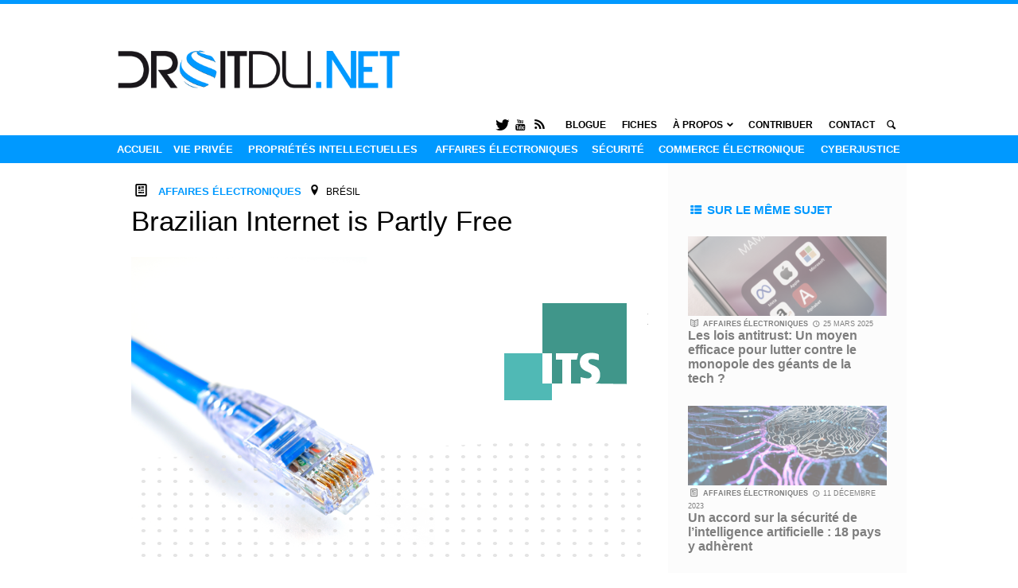

--- FILE ---
content_type: text/html; charset=UTF-8
request_url: https://droitdu.net/2016/11/brazilian-internet-is-partly-free/
body_size: 54183
content:
<!DOCTYPE html>
<!--[if IE 7]>
<html class="ie ie7" lang="fr-FR">
<![endif]-->
<!--[if IE 8]>
<html class="ie ie8" lang="fr-FR">
<![endif]-->
<!--[if !(IE 7) | !(IE 8)  ]><!-->
<html lang="fr-FR">
<!--<![endif]-->
<head>
<meta charset="UTF-8" />
<meta name="viewport" content="width=device-width" />

<title>Brazilian Internet is Partly Free | Brésil | droitdu.net</title>

<link rel="profile" href="http://gmpg.org/xfn/11" />
<link rel="pingback" href="https://droitdu.net/xmlrpc.php" />
<link rel="alternate" type="application/rss+xml" title="droitdu.net RSS" href="https://droitdu.net/feed/" />

<script src="https://secure.openum.ca/assets/themes/forcebleue/js/jquery.js" type="text/javascript"></script>
<script src="https://secure.openum.ca/assets/themes/forcebleue/js/jquery.anchor.js" type="text/javascript"></script>

<script src="https://secure.openum.ca/assets/themes/forcebleue/js/jquery.mnu.js" type="text/javascript"></script>
<script src="http://platform.twitter.com/widgets.js" type="text/javascript"></script>

<!--[if lt IE 9]>
<script src="https://secure.openum.ca/assets/themes/forcebleue/js/html5.js" type="text/javascript"></script>
<![endif]-->

<meta name="robots" content="index,follow,noodp,noydir" />
<meta name="description" content="Freedom House, an independent organization dedicated to the expansion of freedom and democracy around the world, published its 2016 report on Internet freedom. The results are not auspicious. According to the study, the main conclusions are: Internet freedom around the world declined in 2016 for the sixth consecutive year. Two-thirds of all Internet users – 67 percent – live in countries where criticism of the government, military, or ruling family are subject to censorship. Social media users face unprecedented penalties, as authorities in 38 countries made arrests based on social media posts over the past year. Globally, 27 percent of all [&hellip;]"/>

  <script>
    var shiftWindow = function() { scrollBy(0, -70) };
    window.addEventListener("hashchange", shiftWindow);
    function loadhastagscrollhack() { if (window.location.hash) shiftWindow(); }
  </script>

<meta name='robots' content='max-image-preview:large' />
<link rel='dns-prefetch' href='//secure.openum.ca' />
<link rel="alternate" title="oEmbed (JSON)" type="application/json+oembed" href="https://droitdu.net/wp-json/oembed/1.0/embed?url=https%3A%2F%2Fdroitdu.net%2F2016%2F11%2Fbrazilian-internet-is-partly-free%2F" />
<link rel="alternate" title="oEmbed (XML)" type="text/xml+oembed" href="https://droitdu.net/wp-json/oembed/1.0/embed?url=https%3A%2F%2Fdroitdu.net%2F2016%2F11%2Fbrazilian-internet-is-partly-free%2F&#038;format=xml" />
<style id='wp-img-auto-sizes-contain-inline-css' type='text/css'>
img:is([sizes=auto i],[sizes^="auto," i]){contain-intrinsic-size:3000px 1500px}
/*# sourceURL=wp-img-auto-sizes-contain-inline-css */
</style>
<style id='wp-block-library-inline-css' type='text/css'>
:root{--wp-block-synced-color:#7a00df;--wp-block-synced-color--rgb:122,0,223;--wp-bound-block-color:var(--wp-block-synced-color);--wp-editor-canvas-background:#ddd;--wp-admin-theme-color:#007cba;--wp-admin-theme-color--rgb:0,124,186;--wp-admin-theme-color-darker-10:#006ba1;--wp-admin-theme-color-darker-10--rgb:0,107,160.5;--wp-admin-theme-color-darker-20:#005a87;--wp-admin-theme-color-darker-20--rgb:0,90,135;--wp-admin-border-width-focus:2px}@media (min-resolution:192dpi){:root{--wp-admin-border-width-focus:1.5px}}.wp-element-button{cursor:pointer}:root .has-very-light-gray-background-color{background-color:#eee}:root .has-very-dark-gray-background-color{background-color:#313131}:root .has-very-light-gray-color{color:#eee}:root .has-very-dark-gray-color{color:#313131}:root .has-vivid-green-cyan-to-vivid-cyan-blue-gradient-background{background:linear-gradient(135deg,#00d084,#0693e3)}:root .has-purple-crush-gradient-background{background:linear-gradient(135deg,#34e2e4,#4721fb 50%,#ab1dfe)}:root .has-hazy-dawn-gradient-background{background:linear-gradient(135deg,#faaca8,#dad0ec)}:root .has-subdued-olive-gradient-background{background:linear-gradient(135deg,#fafae1,#67a671)}:root .has-atomic-cream-gradient-background{background:linear-gradient(135deg,#fdd79a,#004a59)}:root .has-nightshade-gradient-background{background:linear-gradient(135deg,#330968,#31cdcf)}:root .has-midnight-gradient-background{background:linear-gradient(135deg,#020381,#2874fc)}:root{--wp--preset--font-size--normal:16px;--wp--preset--font-size--huge:42px}.has-regular-font-size{font-size:1em}.has-larger-font-size{font-size:2.625em}.has-normal-font-size{font-size:var(--wp--preset--font-size--normal)}.has-huge-font-size{font-size:var(--wp--preset--font-size--huge)}.has-text-align-center{text-align:center}.has-text-align-left{text-align:left}.has-text-align-right{text-align:right}.has-fit-text{white-space:nowrap!important}#end-resizable-editor-section{display:none}.aligncenter{clear:both}.items-justified-left{justify-content:flex-start}.items-justified-center{justify-content:center}.items-justified-right{justify-content:flex-end}.items-justified-space-between{justify-content:space-between}.screen-reader-text{border:0;clip-path:inset(50%);height:1px;margin:-1px;overflow:hidden;padding:0;position:absolute;width:1px;word-wrap:normal!important}.screen-reader-text:focus{background-color:#ddd;clip-path:none;color:#444;display:block;font-size:1em;height:auto;left:5px;line-height:normal;padding:15px 23px 14px;text-decoration:none;top:5px;width:auto;z-index:100000}html :where(.has-border-color){border-style:solid}html :where([style*=border-top-color]){border-top-style:solid}html :where([style*=border-right-color]){border-right-style:solid}html :where([style*=border-bottom-color]){border-bottom-style:solid}html :where([style*=border-left-color]){border-left-style:solid}html :where([style*=border-width]){border-style:solid}html :where([style*=border-top-width]){border-top-style:solid}html :where([style*=border-right-width]){border-right-style:solid}html :where([style*=border-bottom-width]){border-bottom-style:solid}html :where([style*=border-left-width]){border-left-style:solid}html :where(img[class*=wp-image-]){height:auto;max-width:100%}:where(figure){margin:0 0 1em}html :where(.is-position-sticky){--wp-admin--admin-bar--position-offset:var(--wp-admin--admin-bar--height,0px)}@media screen and (max-width:600px){html :where(.is-position-sticky){--wp-admin--admin-bar--position-offset:0px}}

/*# sourceURL=wp-block-library-inline-css */
</style><style id='global-styles-inline-css' type='text/css'>
:root{--wp--preset--aspect-ratio--square: 1;--wp--preset--aspect-ratio--4-3: 4/3;--wp--preset--aspect-ratio--3-4: 3/4;--wp--preset--aspect-ratio--3-2: 3/2;--wp--preset--aspect-ratio--2-3: 2/3;--wp--preset--aspect-ratio--16-9: 16/9;--wp--preset--aspect-ratio--9-16: 9/16;--wp--preset--color--black: #000000;--wp--preset--color--cyan-bluish-gray: #abb8c3;--wp--preset--color--white: #ffffff;--wp--preset--color--pale-pink: #f78da7;--wp--preset--color--vivid-red: #cf2e2e;--wp--preset--color--luminous-vivid-orange: #ff6900;--wp--preset--color--luminous-vivid-amber: #fcb900;--wp--preset--color--light-green-cyan: #7bdcb5;--wp--preset--color--vivid-green-cyan: #00d084;--wp--preset--color--pale-cyan-blue: #8ed1fc;--wp--preset--color--vivid-cyan-blue: #0693e3;--wp--preset--color--vivid-purple: #9b51e0;--wp--preset--gradient--vivid-cyan-blue-to-vivid-purple: linear-gradient(135deg,rgb(6,147,227) 0%,rgb(155,81,224) 100%);--wp--preset--gradient--light-green-cyan-to-vivid-green-cyan: linear-gradient(135deg,rgb(122,220,180) 0%,rgb(0,208,130) 100%);--wp--preset--gradient--luminous-vivid-amber-to-luminous-vivid-orange: linear-gradient(135deg,rgb(252,185,0) 0%,rgb(255,105,0) 100%);--wp--preset--gradient--luminous-vivid-orange-to-vivid-red: linear-gradient(135deg,rgb(255,105,0) 0%,rgb(207,46,46) 100%);--wp--preset--gradient--very-light-gray-to-cyan-bluish-gray: linear-gradient(135deg,rgb(238,238,238) 0%,rgb(169,184,195) 100%);--wp--preset--gradient--cool-to-warm-spectrum: linear-gradient(135deg,rgb(74,234,220) 0%,rgb(151,120,209) 20%,rgb(207,42,186) 40%,rgb(238,44,130) 60%,rgb(251,105,98) 80%,rgb(254,248,76) 100%);--wp--preset--gradient--blush-light-purple: linear-gradient(135deg,rgb(255,206,236) 0%,rgb(152,150,240) 100%);--wp--preset--gradient--blush-bordeaux: linear-gradient(135deg,rgb(254,205,165) 0%,rgb(254,45,45) 50%,rgb(107,0,62) 100%);--wp--preset--gradient--luminous-dusk: linear-gradient(135deg,rgb(255,203,112) 0%,rgb(199,81,192) 50%,rgb(65,88,208) 100%);--wp--preset--gradient--pale-ocean: linear-gradient(135deg,rgb(255,245,203) 0%,rgb(182,227,212) 50%,rgb(51,167,181) 100%);--wp--preset--gradient--electric-grass: linear-gradient(135deg,rgb(202,248,128) 0%,rgb(113,206,126) 100%);--wp--preset--gradient--midnight: linear-gradient(135deg,rgb(2,3,129) 0%,rgb(40,116,252) 100%);--wp--preset--font-size--small: 13px;--wp--preset--font-size--medium: 20px;--wp--preset--font-size--large: 36px;--wp--preset--font-size--x-large: 42px;--wp--preset--spacing--20: 0.44rem;--wp--preset--spacing--30: 0.67rem;--wp--preset--spacing--40: 1rem;--wp--preset--spacing--50: 1.5rem;--wp--preset--spacing--60: 2.25rem;--wp--preset--spacing--70: 3.38rem;--wp--preset--spacing--80: 5.06rem;--wp--preset--shadow--natural: 6px 6px 9px rgba(0, 0, 0, 0.2);--wp--preset--shadow--deep: 12px 12px 50px rgba(0, 0, 0, 0.4);--wp--preset--shadow--sharp: 6px 6px 0px rgba(0, 0, 0, 0.2);--wp--preset--shadow--outlined: 6px 6px 0px -3px rgb(255, 255, 255), 6px 6px rgb(0, 0, 0);--wp--preset--shadow--crisp: 6px 6px 0px rgb(0, 0, 0);}:where(.is-layout-flex){gap: 0.5em;}:where(.is-layout-grid){gap: 0.5em;}body .is-layout-flex{display: flex;}.is-layout-flex{flex-wrap: wrap;align-items: center;}.is-layout-flex > :is(*, div){margin: 0;}body .is-layout-grid{display: grid;}.is-layout-grid > :is(*, div){margin: 0;}:where(.wp-block-columns.is-layout-flex){gap: 2em;}:where(.wp-block-columns.is-layout-grid){gap: 2em;}:where(.wp-block-post-template.is-layout-flex){gap: 1.25em;}:where(.wp-block-post-template.is-layout-grid){gap: 1.25em;}.has-black-color{color: var(--wp--preset--color--black) !important;}.has-cyan-bluish-gray-color{color: var(--wp--preset--color--cyan-bluish-gray) !important;}.has-white-color{color: var(--wp--preset--color--white) !important;}.has-pale-pink-color{color: var(--wp--preset--color--pale-pink) !important;}.has-vivid-red-color{color: var(--wp--preset--color--vivid-red) !important;}.has-luminous-vivid-orange-color{color: var(--wp--preset--color--luminous-vivid-orange) !important;}.has-luminous-vivid-amber-color{color: var(--wp--preset--color--luminous-vivid-amber) !important;}.has-light-green-cyan-color{color: var(--wp--preset--color--light-green-cyan) !important;}.has-vivid-green-cyan-color{color: var(--wp--preset--color--vivid-green-cyan) !important;}.has-pale-cyan-blue-color{color: var(--wp--preset--color--pale-cyan-blue) !important;}.has-vivid-cyan-blue-color{color: var(--wp--preset--color--vivid-cyan-blue) !important;}.has-vivid-purple-color{color: var(--wp--preset--color--vivid-purple) !important;}.has-black-background-color{background-color: var(--wp--preset--color--black) !important;}.has-cyan-bluish-gray-background-color{background-color: var(--wp--preset--color--cyan-bluish-gray) !important;}.has-white-background-color{background-color: var(--wp--preset--color--white) !important;}.has-pale-pink-background-color{background-color: var(--wp--preset--color--pale-pink) !important;}.has-vivid-red-background-color{background-color: var(--wp--preset--color--vivid-red) !important;}.has-luminous-vivid-orange-background-color{background-color: var(--wp--preset--color--luminous-vivid-orange) !important;}.has-luminous-vivid-amber-background-color{background-color: var(--wp--preset--color--luminous-vivid-amber) !important;}.has-light-green-cyan-background-color{background-color: var(--wp--preset--color--light-green-cyan) !important;}.has-vivid-green-cyan-background-color{background-color: var(--wp--preset--color--vivid-green-cyan) !important;}.has-pale-cyan-blue-background-color{background-color: var(--wp--preset--color--pale-cyan-blue) !important;}.has-vivid-cyan-blue-background-color{background-color: var(--wp--preset--color--vivid-cyan-blue) !important;}.has-vivid-purple-background-color{background-color: var(--wp--preset--color--vivid-purple) !important;}.has-black-border-color{border-color: var(--wp--preset--color--black) !important;}.has-cyan-bluish-gray-border-color{border-color: var(--wp--preset--color--cyan-bluish-gray) !important;}.has-white-border-color{border-color: var(--wp--preset--color--white) !important;}.has-pale-pink-border-color{border-color: var(--wp--preset--color--pale-pink) !important;}.has-vivid-red-border-color{border-color: var(--wp--preset--color--vivid-red) !important;}.has-luminous-vivid-orange-border-color{border-color: var(--wp--preset--color--luminous-vivid-orange) !important;}.has-luminous-vivid-amber-border-color{border-color: var(--wp--preset--color--luminous-vivid-amber) !important;}.has-light-green-cyan-border-color{border-color: var(--wp--preset--color--light-green-cyan) !important;}.has-vivid-green-cyan-border-color{border-color: var(--wp--preset--color--vivid-green-cyan) !important;}.has-pale-cyan-blue-border-color{border-color: var(--wp--preset--color--pale-cyan-blue) !important;}.has-vivid-cyan-blue-border-color{border-color: var(--wp--preset--color--vivid-cyan-blue) !important;}.has-vivid-purple-border-color{border-color: var(--wp--preset--color--vivid-purple) !important;}.has-vivid-cyan-blue-to-vivid-purple-gradient-background{background: var(--wp--preset--gradient--vivid-cyan-blue-to-vivid-purple) !important;}.has-light-green-cyan-to-vivid-green-cyan-gradient-background{background: var(--wp--preset--gradient--light-green-cyan-to-vivid-green-cyan) !important;}.has-luminous-vivid-amber-to-luminous-vivid-orange-gradient-background{background: var(--wp--preset--gradient--luminous-vivid-amber-to-luminous-vivid-orange) !important;}.has-luminous-vivid-orange-to-vivid-red-gradient-background{background: var(--wp--preset--gradient--luminous-vivid-orange-to-vivid-red) !important;}.has-very-light-gray-to-cyan-bluish-gray-gradient-background{background: var(--wp--preset--gradient--very-light-gray-to-cyan-bluish-gray) !important;}.has-cool-to-warm-spectrum-gradient-background{background: var(--wp--preset--gradient--cool-to-warm-spectrum) !important;}.has-blush-light-purple-gradient-background{background: var(--wp--preset--gradient--blush-light-purple) !important;}.has-blush-bordeaux-gradient-background{background: var(--wp--preset--gradient--blush-bordeaux) !important;}.has-luminous-dusk-gradient-background{background: var(--wp--preset--gradient--luminous-dusk) !important;}.has-pale-ocean-gradient-background{background: var(--wp--preset--gradient--pale-ocean) !important;}.has-electric-grass-gradient-background{background: var(--wp--preset--gradient--electric-grass) !important;}.has-midnight-gradient-background{background: var(--wp--preset--gradient--midnight) !important;}.has-small-font-size{font-size: var(--wp--preset--font-size--small) !important;}.has-medium-font-size{font-size: var(--wp--preset--font-size--medium) !important;}.has-large-font-size{font-size: var(--wp--preset--font-size--large) !important;}.has-x-large-font-size{font-size: var(--wp--preset--font-size--x-large) !important;}
/*# sourceURL=global-styles-inline-css */
</style>

<style id='classic-theme-styles-inline-css' type='text/css'>
/*! This file is auto-generated */
.wp-block-button__link{color:#fff;background-color:#32373c;border-radius:9999px;box-shadow:none;text-decoration:none;padding:calc(.667em + 2px) calc(1.333em + 2px);font-size:1.125em}.wp-block-file__button{background:#32373c;color:#fff;text-decoration:none}
/*# sourceURL=/wp-includes/css/classic-themes.min.css */
</style>
<link rel='stylesheet' id='openum-admin-bar-css' href='https://secure.openum.ca/assets/plugins/openum-admin/openum-admin-bar.css?ver=6.9' type='text/css' media='all' />
<link rel='stylesheet' id='forcebleue-style-css' href='https://secure.openum.ca/assets/themes/forcebleue/css/style.css?ver=1633512520' type='text/css' media='all' />
<link rel='stylesheet' id='dashicons-css' href='https://droitdu.net/wp-includes/css/dashicons.min.css?ver=6.9' type='text/css' media='all' />
<link rel='stylesheet' id='forcebleue-admin-bar-css' href='https://secure.openum.ca/assets/themes/forcebleue/css/admin-bar.css?ver=6.9' type='text/css' media='all' />
<link rel='stylesheet' id='wp-5.3.2-site-style-css' href='https://droitdu.net/wp-includes/css/dist/block-library/style-5.3.2.css?ver=6.9' type='text/css' media='all' />
<link rel="EditURI" type="application/rsd+xml" title="RSD" href="https://droitdu.net/xmlrpc.php?rsd" />
<meta name="generator" content="ForceBleue 2.0" />
<link rel="canonical" href="https://droitdu.net/2016/11/brazilian-internet-is-partly-free/" />
<link rel='shortlink' href='https://droitdu.net/?p=4630' />
<script src='https://openum.ca/?dm=b8df3333c93592be9f37e95d00b5c2ab&amp;action=load&amp;blogid=107&amp;siteid=1&amp;t=1785626250&amp;back=https%3A%2F%2Fdroitdu.net%2F2016%2F11%2Fbrazilian-internet-is-partly-free%2F' type='text/javascript'></script><link rel="shortcut icon" type="image/x-icon" href="https://secure.openum.ca/assets/themes/forcebleue-openum/" />
<link rel="apple-touch-icon-precomposed" href="https://secure.openum.ca/assets/themes/forcebleue-openum/" />

<!-- Twitter Card ForceBleue -->
<meta name="twitter:card" content="summary">
<meta name="twitter:url" content="https://droitdu.net/2016/11/brazilian-internet-is-partly-free/">
<meta name="twitter:title" content="Brazilian Internet is Partly Free">
<meta name="twitter:description" content="Freedom House, an independent organization dedicated to the expansion of freedom and democracy around the world, published its 2016 report on Internet freedom. The results are not auspicious. According to the study, the main conclusions are: Internet freedom around the world declined in 2016 for the sixth consecutive year. Two-thirds of all Internet users – 67 percent – live in countries where criticism of the government, military, or ruling family are subject to censorship. Social media users face unprecedented penalties, as authorities in 38 countries made arrests based on social media posts over the past year. Globally, 27 percent of all [&hellip;]">
<meta name="twitter:image" content="https://droitdu.net/files/sites/107/2016/10/brazil_001-160x160.png">
<meta name="twitter:site" content="">

<!-- ForceBleue "Open Graph Protocol" -->
<meta property="og:site_name" content="droitdu.net" />
<meta property="og:url" content="https://droitdu.net/2016/11/brazilian-internet-is-partly-free/" />
<meta property="og:title" content="Brazilian Internet is Partly Free" />
<meta property="og:description" content="Freedom House, an independent organization dedicated to the expansion of freedom and democracy around the world, published its 2016 report on Internet freedom. The results are not auspicious. According to the study, the main conclusions are: Internet freedom around the world declined in 2016 for the sixth consecutive year. Two-thirds of all Internet users – 67 percent – live in countries where criticism of the government, military, or ruling family are subject to censorship. Social media users face unprecedented penalties, as authorities in 38 countries made arrests based on social media posts over the past year. Globally, 27 percent of all [&hellip;]" />
<meta property="og:image" content="https://droitdu.net/files/sites/107/2016/10/brazil_001-160x160.png" />
<meta property="og:type" content="article" />
<meta property="og:image" content="" />
</head>

<body onload="loadhastagscrollhack()" class="wp-singular post-template-default single single-post postid-4630 single-format-standard wp-theme-forcebleue wp-child-theme-forcebleue-openum">



<header class="pageconteneur">
    
	<div id="cadre-logo-site">
		<a href="https://droitdu.net" class="logo-site" title="droitdu.net">
			<h1>droitdu.net</h1>
			<h2>Un site utilisant Plateforme OpenUM.ca</h2>		</a>
	</div>
  
	<div id="barre-site">
     
		<div id="bloc-recherche">
     		<form method="get" action="/">
			<i class="icon-recherche"></i>
			<input type="text" name="s" class="search-input" placeholder="Votre recherche..." />
			</form>
		</div>
             
		<div class="menu-menu-du-site-container"><ul id="menu-site" class="menu"><li id="menu-item-4689" class="menu-item menu-item-type-taxonomy menu-item-object-category menu-item-4689"><a href="https://droitdu.net/sujet/blogue/">Blogue</a></li>
<li id="menu-item-4690" class="menu-item menu-item-type-post_type menu-item-object-page menu-item-4690"><a href="https://droitdu.net/fiches/">Fiches</a></li>
<li id="menu-item-4691" class="menu-item menu-item-type-post_type menu-item-object-page menu-item-has-children sous-menu menu-item-4691"><a href="https://droitdu.net/a-propos/">À propos</a>
<ul class="sub-menu">
	<li id="menu-item-4697" class="menu-item menu-item-type-post_type menu-item-object-page menu-item-4697"><a href="https://droitdu.net/a-propos/">Projet</a></li>
	<li id="menu-item-4693" class="menu-item menu-item-type-post_type menu-item-object-page menu-item-4693"><a href="https://droitdu.net/a-propos/archives-ouvertes/">Archives ouvertes</a></li>
	<li id="menu-item-4692" class="menu-item menu-item-type-post_type menu-item-object-page menu-item-4692"><a href="https://droitdu.net/a-propos/affiliations/">Affiliations</a></li>
	<li id="menu-item-4694" class="menu-item menu-item-type-post_type menu-item-object-page menu-item-4694"><a href="https://droitdu.net/?page_id=13">Équipe</a></li>
	<li id="menu-item-4695" class="menu-item menu-item-type-post_type menu-item-object-page menu-item-4695"><a href="https://droitdu.net/a-propos/plateforme/">Plateforme</a></li>
</ul>
</li>
<li id="menu-item-4698" class="menu-item menu-item-type-post_type menu-item-object-page menu-item-4698"><a href="https://droitdu.net/a-propos/contact/contribuer/">Contribuer</a></li>
<li id="menu-item-4696" class="menu-item menu-item-type-post_type menu-item-object-page menu-item-4696"><a href="https://droitdu.net/a-propos/contact/">Contact</a></li>
</ul></div>
		<div class="menu-menu-social-container"><ul id="menu-social" class="menu"><li id="menu-item-4699" class="menu-item menu-item-type-custom menu-item-object-custom menu-item-4699"><a href="http://www.twitter.com/droitdunet"><i class="icon-twitter grand-icone"></i></a></li>
<li id="menu-item-4700" class="menu-item menu-item-type-custom menu-item-object-custom menu-item-4700"><a href="http://www.youtube.com/droitdunet"><i class="icon-youtube grand-taille"></i></a></li>
<li id="menu-item-4701" class="menu-item menu-item-type-custom menu-item-object-custom menu-item-4701"><a href="http://droitdu.net/feed/"><i class="icon-rss grand-taille"></i></a></li>
</ul></div>    
    </div>

</header>

    <div id="barre-menu" class="conteneur">
		<div class="pageconteneur"><ul id="menu-principal" class="menu"><li id="menu-item-4675" class="menu-item menu-item-type-custom menu-item-object-custom menu-item-4675"><a href="http://droitdunet.openum.ca/">Accueil</a></li>
<li id="menu-item-4681" class="menu-item menu-item-type-taxonomy menu-item-object-category menu-item-4681"><a href="https://droitdu.net/sujet/vie-privee/">Vie privée</a></li>
<li id="menu-item-4679" class="menu-item menu-item-type-taxonomy menu-item-object-category menu-item-4679"><a href="https://droitdu.net/sujet/proprietes-intellectuelles/">Propriétés intellectuelles</a></li>
<li id="menu-item-4676" class="menu-item menu-item-type-taxonomy menu-item-object-category current-post-ancestor current-menu-parent current-post-parent menu-item-4676"><a href="https://droitdu.net/sujet/affaires-electroniques/">Affaires électroniques</a></li>
<li id="menu-item-4680" class="menu-item menu-item-type-taxonomy menu-item-object-category menu-item-4680"><a href="https://droitdu.net/sujet/securite/">Sécurité</a></li>
<li id="menu-item-4677" class="menu-item menu-item-type-taxonomy menu-item-object-category menu-item-4677"><a href="https://droitdu.net/sujet/commerce-electronique/">Commerce électronique</a></li>
<li id="menu-item-4678" class="menu-item menu-item-type-taxonomy menu-item-object-category menu-item-4678"><a href="https://droitdu.net/sujet/cyberjustice/">Cyberjustice</a></li>
</ul></div>    </div>  

<div class="pageconteneur">
<div id="cadreprincipal">

	

   	<div id="infocontenu">
		<div id="marquage">
		
	
		</div>
		<div id="typologie"><i class="icon-billet" alt="Billet" title="Billet"></i></div>
		<div id="categorie"><a href="https://droitdu.net/sujet/affaires-electroniques/" rel="category tag">Affaires électroniques</a></div>
		<div id="localisation"><i class="icon-geo"></i>  <a href="https://droitdu.net//juridiction/bresil/" rel="tag">Brésil</a></div>
	</div>
	<h1>Brazilian Internet is Partly Free</h1>
        <div>
    	<img width="650" height="387" src="https://droitdu.net/files/sites/107/2016/10/brazil_001-650x387.png" class="attachment-imgcouv-normal size-imgcouv-normal wp-post-image" alt="" decoding="async" fetchpriority="high" />    </div>
        
    <div id="meta-article">
		
	

		<div class="article-auteur">
        		 <div class="auteur-photo" style="background-image: url('https://droitdu.net/files/sites/107/2016/10/sbj_cropped-160x160.jpg');"></div>			
				<div class="auteur-contact">
            		<a href="/contributeurs/sergio-branco" title="À propos de l'auteur" alt="À propos de l'auteur" rel="author">
				<div class="auteur-nom">Sérgio Branco</div>
				<i class="icon-vcard"></i>
			</a>
			            <a href="mailto:sergiovbj@gmail.com" title="Contacter l'auteur" alt="Contacter l'auteur"><i class="icon-email"></i></a>			                </div>
		</div>

		
		
		<div id="article-details">

			<i class="icon-horloge"></i> 29 novembre 2016			<br/>
			<a href="#commentaires"><i class="icon-commentaire"></i> Commentaires</a>
			<br/>
			<a id="permalien" href="javascript:prompt('Voici le permalien vers ce contenu:','https://droitdu.net?p=4630');"><i class="icon-link"></i> Permalien</a>
			<br/>
		
		</div>

		<div id="menu-partage"><i class="icon-partage grandetaille"></i><span>
            <a href="http://twitter.com/share/?text=Lu sur @: Brazilian Internet is Partly Free&url=https://droitdu.net?p=4630&related=&lang=fr" id="btn_twitter" target="forcebleue_partage"><i class="icon-twitter"></i></a>
            <a href="http://facebook.com/sharer/sharer.php?u=https://droitdu.net?p=4630" target="forcebleue_partage" id="btn_facebook"><i class="icon-facebook"></i></a>
            <a href="https://plus.google.com/share?url=https://droitdu.net?p=4630"  target="forcebleue_partage" id="btn_googleplus"><i class="icon-googleplus"></i></a>
            <a href="https://www.evernote.com/noteit.action?url=https://droitdu.net?p=4630&title=Brazilian Internet is Partly Free"  target="forcebleue_partage" id="btn_evernote"><i class="icon-evernote"></i></a>
            <a href="http://www.linkedin.com/shareArticle?mini=true&url=https://droitdu.net?p=4630&title=Brazilian Internet is Partly Free&summary=Freedom House, an independent organization dedicated to the expansion of freedom and democracy around the world, published its 2016 report on Internet freedom. The results are not auspicious. According to the study, the main conclusions are: Internet freedom around the world declined in 2016 for the sixth consecutive year. Two-thirds of all Internet users – 67 percent – live in countries where criticism of the government, military, or ruling family are subject to censorship. Social media users face unprecedented penalties, as authorities in 38 countries made arrests based on social media posts over the past year. Globally, 27 percent of all [&hellip;]&source=droitdu.net"  target="forcebleue_partage" id="btn_linkedin"><i class="icon-linkedin"></i></a>
            <a href="https://getpocket.com/save?url=https://droitdu.net?p=4630&title=Brazilian Internet is Partly Free"  target="forcebleue_partage" id="btn_pocketapp"><i class="icon-pocketapp"></i></a>
		</span></div>			
                    </div>
            
	<article>                
		<p class="p1"><strong><span class="s1"><a href="https://freedomhouse.org/">Freedom House</a></span><span class="s2">, an independent organization dedicated to the expansion of freedom and democracy around the world, published its <a href="https://freedomhouse.org/report/freedom-net/freedom-net-2016"><span class="s1">2016 report</span></a> on Internet freedom. The results are not auspicious. According to the study, the main conclusions are:</span></strong></p>
<blockquote>
<p class="p1">Internet freedom around the world declined in 2016 for the sixth consecutive year.</p>
</blockquote>
<blockquote><p>Two-thirds of all Internet users – 67 percent – live in countries where criticism of the government, military, or ruling family are subject to censorship.</p></blockquote>
<blockquote><p>Social media users face unprecedented penalties, as authorities in 38 countries made arrests based on social media posts over the past year. Globally, 27 percent of all Internet users live in countries where people have been arrested for publishing, sharing, or merely “liking” content on Facebook.</p></blockquote>
<blockquote><p>Governments are increasingly going after messaging apps like WhatsApp and Telegram, which can spread information quickly and securely.</p></blockquote>
<p class="p3"><span class="s2">Unfortunately, <a href="https://freedomhouse.org/report/freedom-net/2016/brazil"><span class="s1">Brazil has contributed to this result</span></a>. In 2014 and 2015, Brazil was considered, by the same organization, a « free internet country ». However, it was downgraded because of several events that took place last year, namely the blocking of WhatsApp in the entire country for three times. </span><span class="s2"> </span></p>
<p class="p3"><span class="s2">Because text messaging in Brazil is very expensive, Brazil is a heavy user of <em>WhatsApp</em>. After allowing its users to record voice messages and make phone calls through the app, <em>WhatsApp</em> became even more popular. As one can imagine, this huge popularity for a foreign mobile phone app has not come trouble-free from the point of view of Brazilian regulators.  As an example, for several times, Brazilian courts have demanded that <em>WhatsApp</em> provides personal information from its users to allow crime investigations. However, <em>WhatsApp</em> informed that due to cryptography, <a href="http://g1.globo.com/tecnologia/noticia/2016/05/decisao-pune-mais-de-100-milhoes-de-brasileiros-diz-whatsapp.html"><span class="s1">they do not have access to the content of conversations</span></a> neither do they store it on their servers.</span></p>
<p class="p3"><span class="s2">After such denial from <em>WhatsApp</em>, Brazilian courts demanded that the app be blocked in the whole country, alleging infringement of the <a href="http://www.planalto.gov.br/ccivil_03/_ato2011-2014/2014/lei/l12965.htm"><span class="s1">Marco Civil</span></a>, although, as we have extensively defended, <a href="https://www.opendemocracy.net/digitaliberties/carlos-affonso-souza-s-rgio-branco/brazils-internet-bill-of-rights-not-to-blame-for-"><span class="s1">Brazil&rsquo;s Internet Bill of Rights is not to blame for the takedown of WhatsApp</span></a>.</span></p>
<p class="p3"><span class="s2">The three times in which the app was blocked (February/2015; December/2015; July/2016), higher courts promptly reversed the decision. However, it also evidences the fragility of our laws, as well as how we respond to authoritative decisions regarding Internet regulation.  In addition, it is not only a matter of court rulings, but it is also a legislative issue. Here is the summary of the report that considered Brazil a partly free internet country:</span></p>
<blockquote>
<p class="p3"><span class="s2">Popular communication application, <em>WhatsApp</em>, was temporarily blocked on two occasions during this period, on December 2015 and May 2016, after <em>Facebook</em>, which owns the encrypted messaging service, was unable to comply with requests to turn over data pertaining to users under criminal investigation. While higher courts quickly overturned these orders, they disproportionally impacted users across Brazil.</span></p>
<p class="p3">Some of the largest internet service providers in Brazil announced that they would introduce data caps for fixed broadband, prompting widespread outrage and several bills in Congress to limit practices that are deemed to be unfair to consumers.</p>
</blockquote>
<blockquote><p>A report by a Parliamentary Investigation Commission proposing a series of cybercrime bills caused significant backlash among civil society and scholars.</p></blockquote>
<blockquote><p>Since the adoption of the so-called “Constitution for the Internet” in April 2014, secondary legislation enacted in May 2016 further refined rules for net neutrality and security measures regarding connection logs stored by providers.</p></blockquote>
<p class="p3"><span class="s2">As a friend of mine reminded me on <em>Facebook</em>, we have to be somewhat skeptical about rankings. However, the relevance here is not the position where Brazil stands or even the overall score Brazil achieved. The reasons for which Freedom House considers Brazil a « partly free » country regarding internet are extremely worrying. We must be careful and attentive for next steps of Brazilian Congress. If it is already difficult to engage on a narrative dispute before courts do decide which interpretation of a balanced law should prevail, one can imagine how hard it will be if the law is restrictive and authoritarian. We still have a long way to go in order to reach Estonia, Iceland and Canada, the three top countries on Freedom House report.</span></p>
	</article>
    
    
<div id="motscles-article">

    
</div>

<div id="licence">
	<small>
		</small>

</div>

 

</div>


<div id="cadrelateral">

	<h1><i class="icon-listepc tailledebase"></i> Sur le même sujet</h1>

    	    
    	<article>
			<a href="https://droitdu.net/article/2025/03/les-lois-antitrust-un-moyen-efficace-pour-lutter-contre-le-monopole-des-geants-de-la-tech/">
        	<div class="article-photo" style="background-image: url('https://droitdu.net/files/sites/107/2025/03/Capture-decran-le-2025-03-25-a-13.02.07-250x100.png');"></div>			<span class="typologie"><i class="icon-article" alt="Article" title="Article"></i></span> <span class="categorie">Affaires électroniques</span> <span class="date"><i class="icon-clock tailledebase"></i> 25 mars 2025</span>			
			<h2>Les lois antitrust: Un moyen efficace pour lutter contre le monopole des géants de la tech&nbsp;?</h2>
    		</a>
		</article>   
          
        
    	<article>
			<a href="https://droitdu.net/2023/12/un-accord-sur-la-securite-de-lintelligence-artificielle-18-pays-y-adherent/">
        	<div class="article-photo" style="background-image: url('https://droitdu.net/files/sites/107/2023/12/cidclip_image001-250x100.png');"></div>			<span class="typologie"><i class="icon-billet" alt="Billet" title="Billet"></i></span> <span class="categorie">Affaires électroniques</span> <span class="date"><i class="icon-clock tailledebase"></i> 11 décembre 2023</span>			
			<h2>Un accord sur la sécurité de l’intelligence artificielle : 18 pays y adhèrent </h2>
    		</a>
		</article>   
          
        
    	<article>
			<a href="https://droitdu.net/2023/11/6035/">
        	<div class="article-photo" style="background-image: url('https://droitdu.net/files/sites/107/2023/11/Capture-decran-le-2023-11-08-a-10.06.47-250x100.png');"></div>			<span class="typologie"><i class="icon-billet" alt="Billet" title="Billet"></i></span> <span class="categorie">Affaires électroniques</span> <span class="date"><i class="icon-clock tailledebase"></i> 8 novembre 2023</span>			
			<h2>Les États-Unis progressent dans la réglementation de l&rsquo;intelligence artificielle</h2>
    		</a>
		</article>   
          
        

	<div id="twitter-module">

		<h1><i class="icon-twitter tailledebase"></i> Derniers tweets</h1>

 		<a class="twitter-timeline" href="https://twitter.com/" data-widget-id="" height="300px" data-link-color="" lang="fr" data-related="">Tweets par @</a>

	</div>

	<div id="nuage-motscles">
    
		<h1><i class="icon-motcle tailledebase"></i> Nuage de mots-clés</h1>
	
		<a href="https://droitdu.net/mot-cle/acei/" class="tag-cloud-link tag-link-21 tag-link-position-1" style="font-size: 12px;">ACEI</a>
<a href="https://droitdu.net/mot-cle/activites-criminelles/" class="tag-cloud-link tag-link-22 tag-link-position-2" style="font-size: 12px;">activités criminelles</a>
<a href="https://droitdu.net/mot-cle/anonymat/" class="tag-cloud-link tag-link-24 tag-link-position-3" style="font-size: 12px;">anonymat</a>
<a href="https://droitdu.net/mot-cle/apple/" class="tag-cloud-link tag-link-25 tag-link-position-4" style="font-size: 12px;">Apple</a>
<a href="https://droitdu.net/mot-cle/applications/" class="tag-cloud-link tag-link-26 tag-link-position-5" style="font-size: 12px;">applications</a>
<a href="https://droitdu.net/mot-cle/audit/" class="tag-cloud-link tag-link-27 tag-link-position-6" style="font-size: 12px;">Audit</a>
<a href="https://droitdu.net/mot-cle/banque/" class="tag-cloud-link tag-link-29 tag-link-position-7" style="font-size: 12px;">Banque</a>
<a href="https://droitdu.net/mot-cle/biometrie/" class="tag-cloud-link tag-link-31 tag-link-position-8" style="font-size: 12px;">biométrie</a>
<a href="https://droitdu.net/mot-cle/bitcoin/" class="tag-cloud-link tag-link-32 tag-link-position-9" style="font-size: 12px;">bitcoin</a>
<a href="https://droitdu.net/mot-cle/blockchain/" class="tag-cloud-link tag-link-370 tag-link-position-10" style="font-size: 12px;">blockchain</a>
<a href="https://droitdu.net/mot-cle/censure/" class="tag-cloud-link tag-link-34 tag-link-position-11" style="font-size: 12px;">Censure</a>
<a href="https://droitdu.net/mot-cle/cira/" class="tag-cloud-link tag-link-35 tag-link-position-12" style="font-size: 12px;">CIRA</a>
<a href="https://droitdu.net/mot-cle/cloud-computing/" class="tag-cloud-link tag-link-37 tag-link-position-13" style="font-size: 12px;">Cloud computing</a>
<a href="https://droitdu.net/mot-cle/code-de-conduite/" class="tag-cloud-link tag-link-464 tag-link-position-14" style="font-size: 12px;">Code de conduite</a>
<a href="https://droitdu.net/mot-cle/code-de-procedure-civile/" class="tag-cloud-link tag-link-38 tag-link-position-15" style="font-size: 12px;">Code de procédure civile</a>
<a href="https://droitdu.net/mot-cle/collecte/" class="tag-cloud-link tag-link-39 tag-link-position-16" style="font-size: 12px;">collecte</a>
<a href="https://droitdu.net/mot-cle/concurrence/" class="tag-cloud-link tag-link-41 tag-link-position-17" style="font-size: 12px;">Concurrence</a>
<a href="https://droitdu.net/mot-cle/confidentialite/" class="tag-cloud-link tag-link-42 tag-link-position-18" style="font-size: 12px;">confidentialité</a>
<a href="https://droitdu.net/mot-cle/consentement/" class="tag-cloud-link tag-link-43 tag-link-position-19" style="font-size: 12px;">consentement</a>
<a href="https://droitdu.net/mot-cle/consommateur/" class="tag-cloud-link tag-link-44 tag-link-position-20" style="font-size: 12px;">Consommateur;</a>
<a href="https://droitdu.net/mot-cle/copyright/" class="tag-cloud-link tag-link-49 tag-link-position-21" style="font-size: 12px;">Copyright</a>
<a href="https://droitdu.net/mot-cle/courrier-electronique/" class="tag-cloud-link tag-link-51 tag-link-position-22" style="font-size: 12px;">Courrier électronique</a>
<a href="https://droitdu.net/mot-cle/crypto-monnaie/" class="tag-cloud-link tag-link-369 tag-link-position-23" style="font-size: 12px;">crypto-monnaie</a>
<a href="https://droitdu.net/mot-cle/cyberintimidation/" class="tag-cloud-link tag-link-53 tag-link-position-24" style="font-size: 12px;">cyberintimidation</a>
<a href="https://droitdu.net/mot-cle/cyberjustice/" class="tag-cloud-link tag-link-54 tag-link-position-25" style="font-size: 12px;">Cyberjustice</a>
<a href="https://droitdu.net/mot-cle/diffamation/" class="tag-cloud-link tag-link-56 tag-link-position-26" style="font-size: 12px;">Diffamation</a>
<a href="https://droitdu.net/mot-cle/document-technologique/" class="tag-cloud-link tag-link-57 tag-link-position-27" style="font-size: 12px;">document technologique</a>
<a href="https://droitdu.net/mot-cle/donnees-personnelles/" class="tag-cloud-link tag-link-58 tag-link-position-28" style="font-size: 12px;">Données personnelles</a>
<a href="https://droitdu.net/mot-cle/dr6929o-h16/" class="tag-cloud-link tag-link-59 tag-link-position-29" style="font-size: 12px;">DR6929O H16</a>
<a href="https://droitdu.net/mot-cle/droit-du-numerique/" class="tag-cloud-link tag-link-62 tag-link-position-30" style="font-size: 12px;">Droit du numérique</a>
<a href="https://droitdu.net/mot-cle/droit-a-limage/" class="tag-cloud-link tag-link-60 tag-link-position-31" style="font-size: 12px;">droit à l&#039;image</a>
<a href="https://droitdu.net/mot-cle/droit-a-loubli/" class="tag-cloud-link tag-link-61 tag-link-position-32" style="font-size: 12px;">droit à l&#039;oubli</a>
<a href="https://droitdu.net/mot-cle/drone/" class="tag-cloud-link tag-link-63 tag-link-position-33" style="font-size: 12px;">drone</a>
<a href="https://droitdu.net/mot-cle/drt6929o-h15/" class="tag-cloud-link tag-link-64 tag-link-position-34" style="font-size: 12px;">DRT6929O H15</a>
<a href="https://droitdu.net/mot-cle/drt6929o-h16/" class="tag-cloud-link tag-link-65 tag-link-position-35" style="font-size: 12px;">DRT6929O H16</a>
<a href="https://droitdu.net/mot-cle/deontologie/" class="tag-cloud-link tag-link-55 tag-link-position-36" style="font-size: 12px;">Déontologie</a>
<a href="https://droitdu.net/mot-cle/e-reputation/" class="tag-cloud-link tag-link-66 tag-link-position-37" style="font-size: 12px;">e-réputation</a>
<a href="https://droitdu.net/mot-cle/enfants/" class="tag-cloud-link tag-link-469 tag-link-position-38" style="font-size: 12px;">Enfants</a>
<a href="https://droitdu.net/mot-cle/facebook/" class="tag-cloud-link tag-link-71 tag-link-position-39" style="font-size: 12px;">Facebook</a>
<a href="https://droitdu.net/mot-cle/faille-de-securite/" class="tag-cloud-link tag-link-72 tag-link-position-40" style="font-size: 12px;">Faille de sécurité</a>
<a href="https://droitdu.net/mot-cle/google/" class="tag-cloud-link tag-link-73 tag-link-position-41" style="font-size: 12px;">Google</a>
<a href="https://droitdu.net/mot-cle/gouvernance-du-net/" class="tag-cloud-link tag-link-76 tag-link-position-42" style="font-size: 12px;">Gouvernance du net</a>
<a href="https://droitdu.net/mot-cle/hadopi/" class="tag-cloud-link tag-link-77 tag-link-position-43" style="font-size: 12px;">Hadopi</a>
<a href="https://droitdu.net/mot-cle/hebergement/" class="tag-cloud-link tag-link-80 tag-link-position-44" style="font-size: 12px;">hébergement</a>
<a href="https://droitdu.net/mot-cle/identite-numerique/" class="tag-cloud-link tag-link-81 tag-link-position-45" style="font-size: 12px;">identité numérique</a>
<a href="https://droitdu.net/mot-cle/intelligence-artificielle/" class="tag-cloud-link tag-link-391 tag-link-position-46" style="font-size: 12px;">Intelligence artificielle</a>
<a href="https://droitdu.net/mot-cle/internet/" class="tag-cloud-link tag-link-83 tag-link-position-47" style="font-size: 12px;">Internet</a>
<a href="https://droitdu.net/mot-cle/interrogatoire/" class="tag-cloud-link tag-link-84 tag-link-position-48" style="font-size: 12px;">Interrogatoire</a>
<a href="https://droitdu.net/mot-cle/lccjti/" class="tag-cloud-link tag-link-86 tag-link-position-49" style="font-size: 12px;">LCCJTI</a>
<a href="https://droitdu.net/mot-cle/legalit7/" class="tag-cloud-link tag-link-87 tag-link-position-50" style="font-size: 12px;">Legal IT 7.0</a>
<a href="https://droitdu.net/mot-cle/liberte-dexpression/" class="tag-cloud-link tag-link-88 tag-link-position-51" style="font-size: 12px;">Liberté d&#039;expression</a>
<a href="https://droitdu.net/mot-cle/libertes-fondamentales/" class="tag-cloud-link tag-link-89 tag-link-position-52" style="font-size: 12px;">Libertés fondamentales</a>
<a href="https://droitdu.net/mot-cle/lien-hypertexte/" class="tag-cloud-link tag-link-90 tag-link-position-53" style="font-size: 12px;">lien hypertexte</a>
<a href="https://droitdu.net/mot-cle/lprpde/" class="tag-cloud-link tag-link-93 tag-link-position-54" style="font-size: 12px;">LPRPDE</a>
<a href="https://droitdu.net/mot-cle/monnaie-virtuelle/" class="tag-cloud-link tag-link-96 tag-link-position-55" style="font-size: 12px;">monnaie virtuelle</a>
<a href="https://droitdu.net/mot-cle/namecoin/" class="tag-cloud-link tag-link-97 tag-link-position-56" style="font-size: 12px;">namecoin</a>
<a href="https://droitdu.net/mot-cle/neutralite-du-net/" class="tag-cloud-link tag-link-375 tag-link-position-57" style="font-size: 12px;">Neutralité du net</a>
<a href="https://droitdu.net/mot-cle/neutralite-technologique/" class="tag-cloud-link tag-link-98 tag-link-position-58" style="font-size: 12px;">Neutralité technologique</a>
<a href="https://droitdu.net/mot-cle/nom-de-domaine/" class="tag-cloud-link tag-link-99 tag-link-position-59" style="font-size: 12px;">nom de domaine</a>
<a href="https://droitdu.net/mot-cle/notice-and-take-down/" class="tag-cloud-link tag-link-100 tag-link-position-60" style="font-size: 12px;">Notice and take down</a>
<a href="https://droitdu.net/mot-cle/notification/" class="tag-cloud-link tag-link-395 tag-link-position-61" style="font-size: 12px;">Notification</a>
<a href="https://droitdu.net/mot-cle/objet-connecte/" class="tag-cloud-link tag-link-102 tag-link-position-62" style="font-size: 12px;">objet connecté</a>
<a href="https://droitdu.net/mot-cle/odr/" class="tag-cloud-link tag-link-103 tag-link-position-63" style="font-size: 12px;">ODR</a>
<a href="https://droitdu.net/mot-cle/paiement/" class="tag-cloud-link tag-link-104 tag-link-position-64" style="font-size: 12px;">Paiement</a>
<a href="https://droitdu.net/mot-cle/partage/" class="tag-cloud-link tag-link-105 tag-link-position-65" style="font-size: 12px;">partage</a>
<a href="https://droitdu.net/mot-cle/plateforme/" class="tag-cloud-link tag-link-448 tag-link-position-66" style="font-size: 12px;">Plateforme</a>
<a href="https://droitdu.net/mot-cle/procedure/" class="tag-cloud-link tag-link-110 tag-link-position-67" style="font-size: 12px;">Procédure</a>
<a href="https://droitdu.net/mot-cle/publicite/" class="tag-cloud-link tag-link-116 tag-link-position-68" style="font-size: 12px;">publicité</a>
<a href="https://droitdu.net/mot-cle/rapport/" class="tag-cloud-link tag-link-117 tag-link-position-69" style="font-size: 12px;">Rapport</a>
<a href="https://droitdu.net/mot-cle/responsabilite/" class="tag-cloud-link tag-link-121 tag-link-position-70" style="font-size: 12px;">Responsabilité</a>
<a href="https://droitdu.net/mot-cle/revenge-porn/" class="tag-cloud-link tag-link-124 tag-link-position-71" style="font-size: 12px;">revenge porn</a>
<a href="https://droitdu.net/mot-cle/right-to-be-forgotten/" class="tag-cloud-link tag-link-125 tag-link-position-72" style="font-size: 12px;">Right to be forgotten</a>
<a href="https://droitdu.net/mot-cle/referencement/" class="tag-cloud-link tag-link-118 tag-link-position-73" style="font-size: 12px;">Référencement</a>
<a href="https://droitdu.net/mot-cle/reseaux-sociaux/" class="tag-cloud-link tag-link-120 tag-link-position-74" style="font-size: 12px;">réseaux sociaux</a>
<a href="https://droitdu.net/mot-cle/retractation/" class="tag-cloud-link tag-link-123 tag-link-position-75" style="font-size: 12px;">Rétractation</a>
<a href="https://droitdu.net/mot-cle/signature/" class="tag-cloud-link tag-link-357 tag-link-position-76" style="font-size: 12px;">Signature</a>
<a href="https://droitdu.net/mot-cle/spam/" class="tag-cloud-link tag-link-130 tag-link-position-77" style="font-size: 12px;">SPAM</a>
<a href="https://droitdu.net/mot-cle/streaming/" class="tag-cloud-link tag-link-131 tag-link-position-78" style="font-size: 12px;">Streaming</a>
<a href="https://droitdu.net/mot-cle/suisse/" class="tag-cloud-link tag-link-450 tag-link-position-79" style="font-size: 12px;">Suisse</a>
<a href="https://droitdu.net/mot-cle/securite/" class="tag-cloud-link tag-link-127 tag-link-position-80" style="font-size: 12px;">Sécurité</a>
<a href="https://droitdu.net/mot-cle/securite-informatique/" class="tag-cloud-link tag-link-128 tag-link-position-81" style="font-size: 12px;">Sécurité informatique</a>
<a href="https://droitdu.net/mot-cle/twitter/" class="tag-cloud-link tag-link-137 tag-link-position-82" style="font-size: 12px;">Twitter</a>
<a href="https://droitdu.net/mot-cle/telemarketing/" class="tag-cloud-link tag-link-135 tag-link-position-83" style="font-size: 12px;">Télémarketing</a>
<a href="https://droitdu.net/mot-cle/valeur-juridique/" class="tag-cloud-link tag-link-138 tag-link-position-84" style="font-size: 12px;">valeur juridique</a>
<a href="https://droitdu.net/mot-cle/vie-privee/" class="tag-cloud-link tag-link-139 tag-link-position-85" style="font-size: 12px;">Vie privée</a>
<a href="https://droitdu.net/mot-cle/wikipedia/" class="tag-cloud-link tag-link-141 tag-link-position-86" style="font-size: 12px;">wikipédia</a>
<a href="https://droitdu.net/mot-cle/youtube/" class="tag-cloud-link tag-link-142 tag-link-position-87" style="font-size: 12px;">YouTube</a>    
	</div>
</div>
</div>
<footer>

    <div class="menu-menu-de-pied-de-page-container"><ul id="menu-basdepage" class="menu"><li id="menu-item-4682" class="menu-item menu-item-type-custom menu-item-object-custom menu-item-4682"><a href="http://droitdunet.openum.ca/">Accueil</a></li>
<li id="menu-item-4683" class="menu-item menu-item-type-post_type menu-item-object-page menu-item-4683"><a href="https://droitdu.net/a-propos/">Projet</a></li>
<li id="menu-item-4684" class="menu-item menu-item-type-post_type menu-item-object-page menu-item-4684"><a href="https://droitdu.net/a-propos/affiliations/">Affiliations</a></li>
<li id="menu-item-4685" class="menu-item menu-item-type-post_type menu-item-object-page menu-item-4685"><a href="https://droitdu.net/?page_id=13">Équipe</a></li>
<li id="menu-item-4687" class="menu-item menu-item-type-post_type menu-item-object-page menu-item-4687"><a href="https://droitdu.net/a-propos/contact/contribuer/">Contribuer</a></li>
<li id="menu-item-4686" class="menu-item menu-item-type-post_type menu-item-object-page menu-item-4686"><a href="https://droitdu.net/a-propos/contact/">Contact</a></li>
<li id="menu-item-4688" class="menu-item menu-item-type-post_type menu-item-object-page menu-item-4688"><a href="https://droitdu.net/mentions-legales/">Mentions légales</a></li>
</ul></div>
		<div class="credits-site">
			 			<div class="textwidget"><br>
<img src="/files/sites/107/2017/01/logo_droitdunet_gris.png" alt="Droitdu.net" height="40px">
<br>
<br>
<a rel="license" href="http://creativecommons.org/licenses/by-nc-nd/3.0/deed.fr" alt="CC BY-NC-ND" title="Sous mention contraire, les contenus sur ce site sont sous licence : CC BY-NC-ND" target="_blank"><i class="icon-cc"></i></a> 2015-2016  Droitdu.net

<style>
/*------------------------------------------/
	Logotype du site
/------------------------------------------*/

.logo-site {
	background-image: url('/files/sites/107/2017/01/logo_droitdunet.png') !important; /* URL de l'image */
	height: 65px !important; /* 50 Hauteur de l'image */
	width: 410px !important; /* 350 Largeur de l'image */
	background-size: contain;
	background-repeat: no-repeat;
	height: 50px;
}

#cadre-logo-site {
	padding-top: 50px !important;
	padding-bottom: 30px !important;
	width: 50%;
}

.logo-site h1, .logo-site h2 { display: none !important; }

/*------------------------------------------/
	Logotype de la barre de menu
/------------------------------------------*/

#barre-menu ul li.menu-item-home { width: 0px; }

#barre-menu ul li.menu-item-home > a {
	text-indent: -9999px;	
	background: url('/files/sites/107/2017/01/logo_droitdunet_menu.png') no-repeat 7px 0px;
	background-size: contain;
	padding-right: 0px; padding-left: 0px;
	background-color: #09F;
}
#barre-menu.barre-constante li.menu-item-home {
	width: 50px !important;
}

/*------------------------------------------/
	Fiches
/------------------------------------------*/

.tagfiche { text-transform: uppercase; font-size:10px; font-weight: 600; }
</style></div>
		 		</div>

    <p class="credits-forcebleue">
    	propulsé par <a href="http://openum.ca/forcebleue/?utm_campaign=forcebleue&utm_medium=poweredby&utm_source=https://droitdu.net" target="_blank" id="forcebleue_link" class="icon-openum">force<span>bleue</span></a> sur <a href="http://openum.ca/?utm_campaign=openum_ca&utm_medium=poweredby&utm_source=https://droitdu.net" target="_blank" id="openum_link">OpenUM.ca</a>,<br/>un projet de la <a href="http://www.chairelrwilson.ca/?utm_campaign=openum_ca&utm_medium=poweredby&utm_source=https://droitdu.net" target="_blank" id="openum_link">Chaire L.R. Wilson</a>    </p>

</footer>

<script type="speculationrules">
{"prefetch":[{"source":"document","where":{"and":[{"href_matches":"/*"},{"not":{"href_matches":["/wp-*.php","/wp-admin/*","/files/sites/107/*","/assets/*","/*","/assets/themes/forcebleue-openum/*","/assets/themes/forcebleue/*","/*\\?(.+)"]}},{"not":{"selector_matches":"a[rel~=\"nofollow\"]"}},{"not":{"selector_matches":".no-prefetch, .no-prefetch a"}}]},"eagerness":"conservative"}]}
</script>
<!-- Served by 172.31.37.153:443 --></body>
</html>

--- FILE ---
content_type: text/css
request_url: https://secure.openum.ca/assets/themes/forcebleue/css/style.css?ver=1633512520
body_size: 376
content:
/**
 * style.css - Chargement du style de la plateforme
 *
 * @package	ForceBleue
 * @subpackage	Theme
 * @since	1.0
 * @version	1.0, 2013-03-03
 * @author	Florian Martin-Bariteau
 */

@import url( reset.css );
@import url( http://fonts.googleapis.com/css?family=Open+Sans:300,400,600,700 );
@import url( icones.css );
@import url( general.css );
@import url( comments.css );


--- FILE ---
content_type: text/css
request_url: https://secure.openum.ca/assets/themes/forcebleue/css/general.css
body_size: 18646
content:
@charset "UTF-8";

/**
 * general.css - Style général
 *
 * @package	ForceBleue
 * @subpackage	Theme
 * @since	1.0
 * @version	2.0
 * @author	Florian Martin-Bariteau
 */

/*------------------------------------------/
	Généralités
/------------------------------------------/
 
 */

* {
	font-family: 'Open Sans', Helvetica, Arial, sans-serif;
}

strong {
	font-weight: 600 !important;
}

.bleu {
	color: #09F;	
}
.gris {
	color: #222;	
}

::selection {
	background:#09F;
	color:#fff;
	}
::-moz-selection {
	background:#09F;
	color:#fff;
}
::-webkit-selection {
	background:#09F;
	color:#fff;
}

.pageconteneur {
	width: 100%;
	max-width: 1000px;
	margin: 0px auto;
	/*-moz-box-shadow:0px 2px 5px 0px #AAAAAA;
	-webkit-box-shadow:0px 2px 5px 0px #AAAAAA;
	box-shadow:0px 2px 5px 0px #AAAAAA;*/
}
.conteneur {
	width: 1000px;
	margin: 0px auto;
}

body {
	font-size: 14px;
	font-weight: 300;
	background-color: #FFF;
	border-top: solid 5px #09F;
	color: #000;
}



#pageheader {
	background-color:#FFF;
	display: block;
}

a, a:visited {
	color: #09F;
	text-decoration: none;
}

a:hover {
	color: #09F;
}

.pagepleine {
	width: 950px !important;
}


/*------------------------------------------/
	Généralités
/------------------------------------------*/

header {
	background-color:#FFF;
	display: block;
}

header #cadre-logo-site {
	padding-top: 40px;
	padding-bottom: 20px;
	display: block;
}
header #cadre-logo-site a:hover { border: none; }

header #barre-site { display: block; width: 100%; height:20px; }

.logo-site {
	display: block;
	color: inherit;
}

.logo-site h1 {
	margin: 0;
	font-size: 40px;
	font-weight: 700;
	color: inherit;
	}
.logo-site h2 {
	margin: 0;
	font-size: 25px;
	font-weight: 400;
	color: inherit;
	}

/*
* 	BARRE DE MENU
*/

#menu-site { float: right; background-color: #FFF; display:block; }
#menu-site li { text-transform: uppercase; list-style: none; float: left; }
#menu-site a { color: #000; font-size: 12px; border: none; padding-left: 10px; padding-right: 10px; display: block; font-weight: 600; }
#menu-dsite li:lastchild a { padding-right: 0px; }
#menu-site a:hover { color: #09F; }
#menu-site ul { display: none; position: absolute; background-color: #FFF; padding-top: 5px; padding-bottom: 5px;
-moz-box-shadow:0px 5px 5px 0px #AAA;
-webkit-box-shadow:0px 5px 5px 0px #AAA;
box-shadow:0px 5px 5px 0px #AAA;
}
#menu-site ul li { float: none; }
#menu-site li:hover ul { display: block; z-index: 10000; }

#barre-menu {
	text-align: center;
	font-size: 13px;
	background-color: #09F;
	width: 100%;
}
#barre-menu a, #barre-menu a:visited, #barre-menu a:hover {
	color: #FFF;
	border: none;
}

#barre-menu ul {
	display: table;
	width: 100%;
	margin: 0px auto;
	}
#barre-menu ul li {
	list-style: none;
	display: table-cell;
	text-align: center;
	background-color: #FFF;
}
#barre-menu ul li a, #barre-menu ul li a:visited {
	font-weight: 600;
	text-transform: uppercase;
	display: block;
	padding: 10px 5px;
	background-color: #09F;
	color: #FFF;
}
#barre-menu ul li a:hover {
	opacity: 0.8;
	transition: all 1s;
	-webkit-transition: all 1s;
	-moz-transition: all 1s;
	-o-transition: all 1s;
}


#barre-menu ul li:hover ul {
	display: block;
	z-index: 10000;
	margin-left: 0px;
	width: inherit;
	}
#barre-menu ul li.sous-menu:hover a {
	opacity: 0.85;
	}
#barre-menu ul li ul { 
	display: none;
	position: absolute;
	}
#barre-menu ul li ul li {
	display: block;
	text-align: left;
	font-size: 90%;
	}
#barre-menu ul li ul li a {
	padding: 0px 10px;
	}
#barre-menu ul li ul li:first-child a {
	padding-top: 10px;
	}
#barre-menu ul li ul li:last-child a {
	padding-bottom: 5px;
	}
#barre-menu ul li ul li a:hover {
	text-decoration: underline;
	}

li.sous-menu > a:after {
	font-family: 'forcebleue-icones'; content: '\e75c'; padding-left: 5px;
}
li.sous-menu:hover > a:after {
	font-family: 'forcebleue-icones'; content: '\e75f';	
}


#barre-menu.barre-constante {
	top: 0px;
	position: fixed;
	z-index: 10000;
}
#barre-menu.barre-constante #menu-principal .sous-menu > a:after { content:''; }

.admin-bar #barre-menu.barre-constante {
	top: 35px !important;
}

/*
* Champ de recherche
*/
#bloc-recherche {
	float: right; display: block; width: 30px;
	color: #000; font-size: 12px; 
}
#bloc-recherche input {
	font-size: 12px; border: 0px; color: #09F; width: 0px; margin: 0; line-height: 100%; padding: 0; overflow: hidden; opacity: 0;
}
#bloc-recherche:hover {
	color: #09F;
	width: 180px;
	}
#bloc-recherche:hover input {
	width: 150px;
	opacity: 1;
}
#bloc-recherche, #bloc-recherche input {
	transition: all 1s;
	-webkit-transition: all 1s;
	-moz-transition: all 1s;
	-o-transition: all 1s;
}

/*
* Menu social
*/
#menu-social { float: right; display:block; padding-left: 10px; padding-right: 10px; }
#menu-social li { text-transform: uppercase; list-style: none; float: left; }
#menu-social a { color: #000; font-size: 12px; border: none; display: block; padding-left: 2px; padding-right: 2px; }
#menu-social a:hover { color: #09F; font-size: 14px;
	transition: all .3s;
	-webkit-transition: all .3s;
	-moz-transition: all .3s;
	-o-transition: all .3s; }

/*
*
*	PIED DE PAGE
*
*/

footer {
	border-top: solid 5px #09F;
	padding-top: 20px;
	padding-bottom: 20px;
	text-align: center;
	color: #000;
}
footer a, footer a:visited {
	color: #000; 
}
footer a:hover {
	color: #09F;
	border: none;
}

footer p {
	margin-top: 20px;
}

footer .credits-site {
	color: #000;
	font-weight: 300 !important;
	font-size: 12px !important;
	margin-top: 20px;
}

footer .credits-forcebleue {
	color: #666;
	font-size: 11px;
}

#menu-basdepage {list-style:none;}
#menu-basdepage li { display:inline; border-left:1px solid #09F; }
#menu-basdepage li a { padding:10px; border: none; font-size: 13px;}
#menu-basdepage li:first-child { border: none; }

#pagecontenu {
	margin: 25px;
}

/*------------------------------------------/
	Cadres
/------------------------------------------*/


#cadreprincipal {
	display: table-cell; padding: 25px;
	text-align: justify; vertical-align: top;
	width: 700px;
}

#cadrelateral {
	display: table-cell; padding-right: 25px; padding-left: 25px; padding-bottom: 25px; padding-top: 25px; width: 250px;
	background-color: #FcFcFc;
}


/*------------------------------------------/
	Cadre principal
/------------------------------------------*/


#cadreprincipal article a, #cadreprincipal article a:visited {
	color: #000;
	border-bottom: 1px solid #09F;
}

#cadreprincipal article a:hover {
	color: #09F;
	border-bottom: 1px solid #09F;
}

#cadreprincipal p {
	margin-top: 10px;
}


/*
	Fil d'arianne
*/


#filariane {
	font-size: 12px; margin:0;
}
#filariane a, #filariane a:visited {
	color:#000;
}
#filariane a:hover {
	color: #09F;
	border: none;
	transition: all 0.5s;
	-webkit-transition: all 0.5s;
	-moz-transition: all 0.5s;
	-o-transition: all 0.5s;
}


/*
 	Listes
*/

#cadreprincipal ul {
	list-style-type: disc;
	margin-left: 50px; margin-top: 10px;
}
#cadreprincipal ul ul {
	list-style-type: circle;
	margin-left: 25px; margin-top: 0px;
}

#cadreprincipal ol {
	list-style-type: decimal;
	margin-left: 50px; margin-top: 10px;
}
#cadreprincipal ol ol {
	list-style-type: lower-latin;
	margin-left: 25px; margin-top: 0px;
}

/*
 	Insertion
*/

blockquote {
	margin-left: 50px; margin-right: 50px;
	font-style: italic;
}
blockquote p:before {
	font-family: 'forcebleue-icones';
	content: '\275d';
	font-style: normal;
	font-size: 150%;
	opacity: 1;
	color: #09F;
	padding-right: 20px;
	text-indent: -30px;
}

/*
 	Titres
*/

#cadreprincipal h1 {
	font-weight: 300;
	font-size: 35px;
	margin-top: 25px;
	margin-bottom: 25px;
	text-align: left;
}

#cadreprincipal h2 {
	font-weight: 600;
	font-size: 20px;
	margin-top: 40px;
	margin-bottom: 20px;
	text-align: left;
}

#cadreprincipal h3 {
	font-weight: 700;
	font-size: 15px;
	margin-top: 30px;
	margin-bottom: 15px;
	text-align: left;
}

#cadreprincipal h4 {
	font-weight: 700;
	text-transform: uppercase;
	font-size: 13px;
	margin-top: 20px;
	margin-bottom: 10px;
	text-align: left;
}


/*
 	Icone de lien de contenu
*/


a[title*="jurisprudence"], a[title*="doctrine"], a[title*="legislation"], a[title*="législation"] {
	color: #000; border-bottom: 1px solid #09F;
}
a[title*="jurisprudence"]:before {
	font-family: 'forcebleue-icones';  content: '🔨';; padding-right: 5px; color: #09F;
}
a[title*="doctrine"]:before {
	font-family: 'forcebleue-icones'; content: '\e810'; padding-right: 5px; color: #09F;
}
a[title*="législation"]:before, a[title*="legislation"]:before {
		font-family: 'forcebleue-icones'; content: '\e83c'; padding-right: 5px; color: #09F;
}
a[title*="jurisprudence"]:hover, a[title*="doctrine"]:hover, a[title*="legislation"]:hover, a[title*="législation"]:hover {
	color: #09F;
}


/*
	Article
*/


#infocontenu {
	/*margin-top: 40px;*/
}
#infocontenu + h1 {
	margin-top: 10px;
}
#infocontenu #typologie {
	font-size: 15px;
	font-weight: 300;
	display: inline;
	padding-right: 5px;
}

#infocontenu #categorie {
	font-size: 13px;
	font-weight: 700;
	text-transform: uppercase;
	display: inline;
}
#infocontenu #categorie a, #infocontenu #categorie a:hover {
	border: none;
}
#infocontenu #localisation {
	font-size: 12px;
	font-weight: 300;
	text-transform: uppercase;
	display: inline;
}
#infocontenu #localisation:hover {
	background-color: #FaFaFa;
	-webkit-border-radius: 5px;
	-moz-border-radius: 5px;
	border-radius: 5px;
}
#infocontenu #localisation a, #infocontenu #localisation a:hover {
	color: #000; border: none; padding-right: 5px;
}
#infocontenu #localisation i {
	font-size: 120%;
}

#infocontenu #marquage {
	font-size: 13px;
	float: right;
}
#infocontenu #marquage a {
	color: #000; border: none; padding-right: 5px; font-style: normal;
}
#infocontenu #marquage a:hover {
	color: #09F; border: none;
}


.couverture-ouvrage {
	margin-bottom: 25px;
}

#meta-article {
	float: left;
	margin-top: 10px;
	margin-right: 25px;
	margin-bottom: 10px;
	width: 200px;
	text-align: left;
}
#meta-article .auteur-photo, #meta-article .auteur-details, #meta-article .auteur-contact {
		opacity: 0.5;
}
#meta-article:hover .auteur-photo, #meta-article:hover .auteur-details, #meta-article:hover .auteur-contact {
	opacity: 1;
	transition: all 0.3s;
	-webkit-transition: all 0.3s;
	-moz-transition: all 0.3s;
	-o-transition: all 0.3s;	
}
#meta-article .auteur-photo {
	width: 150px;
	height: 150px;
	background-size: cover;
	position: relative;
	background-position: center center;
		margin-bottom: 10px;

}
#meta-article .auteur-photo img {
	background-color: #FFF;
	-webkit-border-top-left-radius: 5px;
	-moz-border-radius-topleft: 5px;
	border-top-left-radius: 5px;
	position: absolute; bottom: 0; right: 0;
}
#meta-article .auteur-nom {
	font-weight: 600;
}
#meta-article .auteur-details {
	font-size: 12px;
	font-style: italic;
	margin-bottom: 10px;	

}
#meta-article .auteur-contact {
	margin-bottom: 10px;	
}

#meta-article #article-details {
	font-size: 12px;
}
#meta-article img.couverture {
	margin-bottom: 25px;
}
#meta-article .annonce-auteur {
	margin-bottom: 25px;
	text-transform: uppercase;
	font-size: 12px;
	font-weight: 600;
}

#meta-article a {
	color: #000;
}
#meta-article a:hover {
	color: #09F;
	border: none;
}


#menu-partage {
	width: 30px; height: 28px; overflow:hidden;  margin-top: 10px;
}
#menu-partage:hover {
	color: #09F; width: 200px;
	background-color: #FaFaFa;
	-webkit-border-radius: 5px;
	-moz-border-radius: 5px;
	border-radius: 5px;
}
#menu-partage a {
	color: #000;
}
#menu-partage a:hover {
	color: #09F;
	border-top: none;
}



#meta-article, #meta-article a, #menu-partage, #meta-article #auteur-photo {
	transition: all 0.3s;
	-webkit-transition: all 0.3s;
	-moz-transition: all 0.3s;
	-o-transition: all 0.3s;	
}

#cadreprincipal p.wp-caption-text {
	margin-top: 0;
	color: #999;
	font-size: 12px;
	text-align: right;
	font-style: italic;
}

#motscles-article {
	margin-top: 25px; padding-top: 25px;
	display: inline-block;
}

#motscles-article i {
	color: #888;
}

#motscles-article a {
	color: #FFF;
	display: inline-block;
	padding-top: 2px; padding-bottom: 2px;
	padding-left: 5px; padding-right: 5px;
	background-color: #999;
	margin-bottom: 5px;
	-webkit-border-radius: 5px;
	-moz-border-radius: 5px;
	border-radius: 5px;
}
#motscles-article a:hover {
	background-color: #09F; border: none;
		transition: all 0.5s;
	-webkit-transition: all 0.5s;
	-moz-transition: all 0.5s;
	-o-transition: all 0.5s;
}

#disqus_thread {
	margin-top: 25px; padding-top: 25px;
	border-top: 2px solid #09F;
	display: inline-block; width: 100%;
}


#profilauteur {
	border: 1px solid #09F !important;
	padding: 25px;
	-webkit-border-radius: 5px;
	-moz-border-radius: 5px;
	border-radius: 5px;
	margin-top: 25px;
}
#profilauteur h1 {
	margin-top: 10px;
}

#profilauteur a, #profilauteur a:visited {
	color: #000;
	font-weight: 400;
	border-bottom: 1px solid #09F;
}

#profilauteur a:hover {
	color: #09F;
	border-bottom: 1px solid #09F;
}

#profilauteur #bloccontact a, #profilauteur #bloccontact a:hover {
	color: #000; border: none; padding-right: 10px;
}
#profilauteur #bloccontact a:hover i {
	color: #09F;	
}

/*------------------------------------------/
	Cadre latéral
/------------------------------------------*/



/*
* 	GENERALITES
*/

#cadrelateral h1 {
	font-size: 15px;
	font-weight: 700;
	text-transform: uppercase;
	color: #09F;
	margin-top: 25px; margin-bottom: 25px;
}

#cadrelateral article {
	margin-top: 25px;
	opacity: 0.5;
}
#cadrelateral article:hover {
	opacity: 1;	
	transition: all .3s;
	-webkit-transition: all .3s;
	-moz-transition: all .3s;
	-o-transition: all .3s;
}

#cadrelateral article .categorie {
	font-size: 9px;
	font-weight: 700;
	text-transform: uppercase;
}

#cadrelateral article .typologie {
	font-size: 9px;
	text-transform: uppercase;
}

#cadrelateral article .date {
	font-size: 9px;
	text-transform: uppercase;
}

#cadrelateral article h2 {
	font-size: 16px;
	font-weight: 600; margin: 0;
}

#cadrelateral article a {
	color: #000;
}
#cadrelateral article:hover .categorie, #cadrelateral article a:hover .categorie {
	color: #09F;
}

#cadrelateral article div {
	width: 250px;
	height: 100px;
	background-size: cover;
	background-position: center center;
}

#nuage-motscles:hover a {
	color: #000;
	border-color: #000;
			transition: all 0.5s;
	-webkit-transition: all 0.5s;
	-moz-transition: all 0.5s;
	-o-transition: all 0.5s;
}
#nuage-motscles a {
	color: #999;
	font-size: 12px;
	display: inline-block; border: 1px solid #999;
	padding-top: 2px; padding-bottom: 2px;
	padding-left: 5px; padding-right: 5px;
	background-codlor: #999;
	margin-bottom: 5px;
	-webkit-border-radius: 5px;
	-moz-border-radius: 5px;
	border-radius: 5px;
}
#nuage-motscles a:hover {
	border: 1px solid #09F; color: #09F;
	background-cdolor: #09F;
			transition: all 0.5s;
	-webkit-transition: all 0.5s;
	-moz-transition: all 0.5s;
	-o-transition: all 0.5s;
}

.liste-resultats {
	margin-bottom: 25px;	
}
.liste-resultats .article-photo {
	vertical-align: top;
	width: 200px;
	height: 100px;
	background-repeat: no-repeat;
	background-size: cover;
	background-position: center center;
}
.liste-resultats .article-details {
	display: table-cell; vertical-align: top;
	padding-left: 25px;
}
.liste-resultats a, .liste-resultats a:hover {
	display: table;
	font-size: 12px;
	color: #000; border: 0 !important;
}
.liste-resultats a:hover h2 {
	color: #09F;	
}
.liste-resultats h2 {
	margin: 0 !important;
	padding-bottom: 15px;
}

#en-savoir-plus {
	text-align: justify;
	font-size: 13px;
	padding-bottom: 25px;
}

#en-savoir-plus a, .bouton-plus {
	font-weight: 700 !important;
	font-size: 85% !important;
	display: inline-block !important;
	text-transform: uppercase !important;
	background-color: #FFF !important; border: 1px solid #09F !important;
	color: #09F !important;
	padding: 2px 5px 2px 5px;
	margin-bottom: 5px;
	-webkit-border-radius: 5px;
	-moz-border-radius: 5px;
	border-radius: 5px;
}
#en-savoir-plus a:hover, .bouton-plus:hover {
	background-color: #09F !important;
	color: #FFF !important;
	
			transition: all 0.5s;
	-webkit-transition: all 0.5s;
	-moz-transition: all 0.5s;
	-o-transition: all 0.5s;

}
#en-savoir-plus a:after, .bouton-plus:after {
	font-family: 'forcebleue-icones'; content: '\229e';
	font-size: 120%; font-weight: normal; padding-left: 5px;
}
#en-savoir-plus a span, .bouton-plus span {
	display: none;	
}

/*------------------------------------------/
	Visioneuse
/------------------------------------------*/

#visioneuse-une {
	margin: 25px;
	heigdht: 300px;
}
.visioneuse {
	overflow:hidden;
	display:none;
}
.slide {
	width:950px;
	height:300px;
	display:block;
	background-color: #09F;
	background-repeat: no-repeat;
	background-size: contain;
	background-position: center right;
}

.slide .presentation {
	width: 50%; margin: 25px; padding: 25px;
	background-color: #09F; opacity: 0.95;
	font-size: 12px;
}
.slide .presentation a {
	color: #FFF;	
}
.slide h2 {
	font-weight: 400;
	font-size: 25px;
	margin-bottom: 10px;
}

#boutons {
	display: inline-block;
}

.pagination {
	margidn:26px auto 0;
	widthd:100px;
	float: right;
}

.pagination li {
	float:left;
	margin-top: 2px; margin-left: 5px;
	list-style:none;
}

.pagination li a {
	display:block;
	width:10px;
	height:0;
	padding-top:10px;
	float:left;
	overflow:hidden;
	border: 1px solid #000;
}

.pagination li.current a {
	background-color: #09F;
	border: 1px solid #09F;
}
.pagination li a:hover {
	background-color: #000;
	border: 1px solid #000;	
}


/*------------------------------------------/
	ActualitÈs
/------------------------------------------*/

#actualites {
	vertical-align: top;
	margin-top: 40px;
}

#actualites h1 {
	font-size: 25px; 
	font-weight: 700;
	margin-left: 25px; margin-bottom: 25px;
}

#actualites h2 {
	font-weight: 700;
	font-size: 14px;
	text-transform: uppercase;
	padding-bottom: 10px;
	border-bottom: 3px solid #09F;
}
#actualites h2 a {
		color: #000;	
}
#actualites h2 a:hover {
	color: #09F;
}

#actualites #bloc-articles div {
	width: 215px; margin-left: 25px;
	display: inline-block; vertical-align: top;
}

#actualites div li a {
	font-size: 12px;
	font-weight: 400;
	color: #000;
}
#actualites div li a:hover {
	color: #09F;	
}
#actualites div li {
	padding-top: 10px;	
}
#actualites div ul {
	padding-bottom: 25px;
}

#actualites #bloc-articles {
	width: 730px; display: inline-block; vertical-align: top; margin-left: 0px !important;
}

#actualites #bloc-site {
	width: 215px; margin-left: 25px;
	display: inline-block; vertical-align: top; padding-bottom: 25px;
}

#actualites #bloc-site h2 {
	border-color: #333 !important;
}

#actualites .twitter-timeline {
	padding-top: 10px;	
}

--- FILE ---
content_type: text/css
request_url: https://secure.openum.ca/assets/themes/forcebleue/css/comments.css
body_size: 21218
content:
/* -- Comments -- */

/***************************
   Text Inputs + Textarea
****************************/
::-webkit-input-placeholder {
    color: #d1d1d1; }

:-moz-placeholder {
    /* Firefox 18- */
    color: #d1d1d1; }

::-moz-placeholder {
    /* Firefox 19+ */
    color: #d1d1d1; }

:-ms-input-placeholder {
    color: #d1d1d1; }

.comments-container input[type=text],
.comments-container input[type=password],
.comments-container input[type=email],
.comments-container input[type=url],
.comments-container input[type=time],
.comments-container input[type=date],
.comments-container input[type=datetime-local],
.comments-container input[type=tel],
.comments-container input[type=number],
.comments-container input[type=search],
.comments-container textarea.materialize-textarea {
    background-color: transparent;
    border: none;
    border-bottom: 1px solid #9e9e9e;
    border-radius: 0;
    outline: none;
    height: 3rem;
    width: 100%;
    font-size: 1rem;
    margin: 0 0 15px 0;
    padding: 0;
    box-shadow: none;
    -webkit-box-sizing: content-box;
    -moz-box-sizing: content-box;
    box-sizing: content-box;
    transition: all .3s; }
.comments-container input[type=text]:disabled,
.comments-container input[type=text][readonly="readonly"],
.comments-container input[type=password]:disabled,
.comments-container input[type=password][readonly="readonly"],
.comments-container input[type=email]:disabled,
.comments-container input[type=email][readonly="readonly"],
.comments-container input[type=url]:disabled,
.comments-container input[type=url][readonly="readonly"],
.comments-container input[type=time]:disabled,
.comments-container input[type=time][readonly="readonly"],
.comments-container input[type=date]:disabled,
.comments-container input[type=date][readonly="readonly"],
.comments-container input[type=datetime-local]:disabled,
.comments-container input[type=datetime-local][readonly="readonly"],
.comments-container input[type=tel]:disabled,
.comments-container input[type=tel][readonly="readonly"],
.comments-container input[type=number]:disabled,
.comments-container input[type=number][readonly="readonly"],
.comments-container input[type=search]:disabled,
.comments-container input[type=search][readonly="readonly"],
.comments-container textarea.materialize-textarea:disabled,
.comments-container textarea.materialize-textarea[readonly="readonly"] {
    color: rgba(0, 0, 0, 0.26);
    border-bottom: 1px dotted rgba(0, 0, 0, 0.26); }
.comments-container input[type=text]:disabled + label,
.comments-container input[type=text][readonly="readonly"] + label,
.comments-container input[type=password]:disabled + label,
.comments-container input[type=password][readonly="readonly"] + label,
.comments-container input[type=email]:disabled + label,
.comments-container input[type=email][readonly="readonly"] + label,
.comments-container input[type=url]:disabled + label,
.comments-container input[type=url][readonly="readonly"] + label,
.comments-container input[type=time]:disabled + label,
.comments-container input[type=time][readonly="readonly"] + label,
.comments-container input[type=date]:disabled + label,
.comments-container input[type=date][readonly="readonly"] + label,
.comments-container input[type=datetime-local]:disabled + label,
.comments-container input[type=datetime-local][readonly="readonly"] + label,
.comments-container input[type=tel]:disabled + label, input[type=tel][readonly="readonly"] + label,
.comments-container input[type=number]:disabled + label,
.comments-container input[type=number][readonly="readonly"] + label,
.comments-container input[type=search]:disabled + label,
.comments-container input[type=search][readonly="readonly"] + label,
.comments-container textarea.materialize-textarea:disabled + label,
.comments-container textarea.materialize-textarea[readonly="readonly"] + label {
    color: rgba(0, 0, 0, 0.26); }
.comments-container input[type=text]:focus:not([readonly]),
.comments-container input[type=password]:focus:not([readonly]),
.comments-container input[type=email]:focus:not([readonly]),
.comments-container input[type=url]:focus:not([readonly]),
.comments-container input[type=time]:focus:not([readonly]),
.comments-container input[type=date]:focus:not([readonly]),
.comments-container input[type=datetime-local]:focus:not([readonly]),
.comments-container input[type=tel]:focus:not([readonly]),
.comments-container input[type=number]:focus:not([readonly]),
.comments-container input[type=search]:focus:not([readonly]),
.comments-container textarea.materialize-textarea:focus:not([readonly]) {
    border-bottom: 1px solid #09F;
    box-shadow: 0 1px 0 0 #09F; }
.comments-container input[type=text]:focus:not([readonly]) + label,
.comments-container input[type=password]:focus:not([readonly]) + label,
.comments-container input[type=email]:focus:not([readonly]) + label,
.comments-container input[type=url]:focus:not([readonly]) + label,
.comments-container input[type=time]:focus:not([readonly]) + label,
.comments-container input[type=date]:focus:not([readonly]) + label,
.comments-container input[type=datetime-local]:focus:not([readonly]) + label,
.comments-container input[type=tel]:focus:not([readonly]) + label,
.comments-container input[type=number]:focus:not([readonly]) + label,
.comments-container input[type=search]:focus:not([readonly]) + label,
.comments-container textarea.materialize-textarea:focus:not([readonly]) + label {
    color: #09F; }
.comments-container input[type=text].valid,
.comments-container input[type=text]:focus.valid,
.comments-container input[type=password].valid,
.comments-container input[type=password]:focus.valid,
.comments-container input[type=email].valid,
.comments-container input[type=email]:focus.valid,
.comments-container input[type=url].valid,
.comments-container input[type=url]:focus.valid,
.comments-container input[type=time].valid,
.comments-container input[type=time]:focus.valid,
.comments-container input[type=date].valid,
.comments-container input[type=date]:focus.valid,
.comments-container input[type=datetime-local].valid,
.comments-container input[type=datetime-local]:focus.valid,
.comments-container input[type=tel].valid,
.comments-container input[type=tel]:focus.valid,
.comments-container input[type=number].valid,
.comments-container input[type=number]:focus.valid,
.comments-container input[type=search].valid,
.comments-container input[type=search]:focus.valid,
.comments-container textarea.materialize-textarea.valid,
.comments-container textarea.materialize-textarea:focus.valid {
    border-bottom: 1px solid #4CAF50;
    box-shadow: 0 1px 0 0 #4CAF50; }
.comments-container input[type=text].invalid,
.comments-container input[type=text]:focus.invalid,
.comments-container input[type=password].invalid,
.comments-container input[type=password]:focus.invalid,
.comments-container input[type=email].invalid,
.comments-container input[type=email]:focus.invalid,
.comments-container input[type=url].invalid,
.comments-container input[type=url]:focus.invalid,
.comments-container input[type=time].invalid,
.comments-container input[type=time]:focus.invalid,
.comments-container input[type=date].invalid,
.comments-container input[type=date]:focus.invalid,
.comments-container input[type=datetime-local].invalid,
.comments-container input[type=datetime-local]:focus.invalid,
.comments-container input[type=tel].invalid,
.comments-container input[type=tel]:focus.invalid,
.comments-container input[type=number].invalid,
.comments-container input[type=number]:focus.invalid,
.comments-container input[type=search].invalid,
.comments-container input[type=search]:focus.invalid,
.comments-container textarea.materialize-textarea.invalid,
.comments-container textarea.materialize-textarea:focus.invalid {
    border-bottom: 1px solid #F44336;
    box-shadow: 0 1px 0 0 #F44336; }

.comments-container .input-field {
    position: relative;
    margin-top: 1rem; }
.comments-container .input-field label {
    color: #9e9e9e;
    position: absolute;
    top: -.6rem;
    left: 12px;
    font-size: .8rem;
    cursor: text;
    -webkit-transition: .2s ease-out;
    -moz-transition: .2s ease-out;
    -o-transition: .2s ease-out;
    -ms-transition: .2s ease-out;
    transition: .2s ease-out; }
.comments-container .input-field label.active {
    font-size: 0.8rem;
    -webkit-transform: translateY(-140%);
    -moz-transform: translateY(-140%);
    -ms-transform: translateY(-140%);
    -o-transform: translateY(-140%);
    transform: translateY(-140%); }
.comments-container .input-field .prefix {
    position: absolute;
    width: 3rem;
    font-size: 2rem;
    -webkit-transition: color .2s;
    -moz-transition: color .2s;
    -o-transition: color .2s;
    -ms-transition: color .2s;
    transition: color .2s; }
.comments-container .input-field .prefix.active {
    color: #09F; }
.comments-container .input-field .prefix ~ input, .input-field .prefix ~ textarea {
    margin-left: 3rem;
    width: 92%;
    width: calc(100% - 3rem); }
.comments-container .input-field .prefix ~ textarea {
    padding-top: .8rem; }
.comments-container .input-field .prefix ~ label {
    margin-left: 3rem; }
@media only screen and (max-width : 992px) {
    .comments-container .input-field .prefix ~ input {
        width: 86%;
        width: calc(100% - 3rem); } }
@media only screen and (max-width : 600px) {
    .comments-container .input-field .prefix ~ input {
        width: 80%;
        width: calc(100% - 3rem); } }

.comments-container .input-field input[type=search] {
    display: block;
    line-height: inherit;
    padding-left: 4rem;
    width: calc(100% - 4rem); }
.comments-container .input-field input[type=search]:focus {
    background-color: #FFF;
    border: 0;
    box-shadow: none;
    color: #444; }
.comments-container .input-field input[type=search]:focus + label i,
.comments-container .input-field input[type=search]:focus ~ .mdi-navigation-close {
    color: #444; }
.comments-container .input-field input[type=search] + label {
    left: 1rem; }
.comments-container .input-field input[type=search] ~ .mdi-navigation-close {
    position: absolute;
    top: 0;
    right: 1rem;
    color: transparent;
    cursor: pointer;
    font-size: 2rem;
    transition: .3s color; }

.comments-container textarea {
    width: 100%;
    height: 3rem;
    background-color: transparent; }
.comments-container textarea.materialize-textarea {
    overflow-y: hidden;
    /* prevents scroll bar flash */
    padding: 1.6rem 0;
    /* prevents text jump on Enter keypress */
    resize: none;
    min-height: 3rem; }

.comments-container .btn,
.comments-container .btn-large,
.comments-container .btn-flat {
    border: none;
    border-radius: 2px;
    display: inline-block;
    height: 36px;
    line-height: 36px;
    outline: 0;
    padding: 0 2rem;
    text-transform: uppercase;
    vertical-align: middle;
    -webkit-tap-highlight-color: transparent; }

.comments-container .btn.disabled,
.comments-container .disabled.btn-large,
.comments-container .btn-floating.disabled,
.comments-container .btn-large.disabled,
.comments-container .btn:disabled,
.comments-container .btn-large:disabled,
.comments-container .btn-large:disabled,
.comments-container .btn-floating:disabled {
    background-color: #DFDFDF;
    box-shadow: none;
    color: #9F9F9F;
    cursor: default; }
.comments-container .btn.disabled *,
.comments-container .disabled.btn-large *,
.comments-container .btn-floating.disabled *,
.comments-container .btn-large.disabled *,
.comments-container .btn:disabled *,
.comments-container .btn-large:disabled *,
.comments-container .btn-large:disabled *,
.comments-container .btn-floating:disabled * {
    pointer-events: none; }
.comments-container .btn.disabled:hover,
.comments-container .disabled.btn-large:hover,
.comments-container .btn-floating.disabled:hover,
.comments-container .btn-large.disabled:hover,
.comments-container .btn:disabled:hover,
.comments-container .btn-large:disabled:hover,
.comments-container .btn-large:disabled:hover,
.comments-container .btn-floating:disabled:hover {
    background-color: #DFDFDF;
    color: #9F9F9F; }

.comments-container .btn i,
.comments-container .btn-large i,
.comments-container .btn-floating i,
.comments-container .btn-large i,
.comments-container .btn-flat i {
    font-size: 1.3rem;
    line-height: inherit; }

.comments-container .btn,
.comments-container .btn-large {
    text-decoration: none;
    color: #FFF;
    background-color: #09F;
    text-align: center;
    letter-spacing: .5px;
    -webkit-transition: .2s ease-out;
    -moz-transition: .2s ease-out;
    -o-transition: .2s ease-out;
    -ms-transition: .2s ease-out;
    transition: .2s ease-out;
    cursor: pointer; }
.comments-container .btn:hover,
.comments-container .btn-large:hover {
    background-color: #09F; }

.comments-container .btn-floating {
    display: inline-block;
    color: #FFF;
    position: relative;
    overflow: hidden;
    z-index: 1;
    width: 37px;
    height: 37px;
    line-height: 37px;
    padding: 0;
    background-color: #09F;
    border-radius: 50%;
    transition: .3s;
    cursor: pointer;
    vertical-align: middle; }
.comments-container .btn-floating i {
    width: inherit;
    display: inline-block;
    text-align: center;
    color: #FFF;
    font-size: 1.6rem;
    line-height: 37px; }
.comments-container .btn-floating:before {
    border-radius: 0; }
.comments-container .btn-floating.btn-large {
    width: 55.5px;
    height: 55.5px; }
.comments-container .btn-floating.btn-large i {
    line-height: 55.5px; }

.comments-container button.btn-floating {
    border: none; }

.comments-container .fixed-action-btn {
    position: fixed;
    right: 23px;
    bottom: 23px;
    padding-top: 15px;
    margin-bottom: 0;
    z-index: 998; }
.comments-container .fixed-action-btn ul {
    left: 0;
    right: 0;
    text-align: center;
    position: absolute;
    bottom: 64px; }
.comments-container .fixed-action-btn ul li {
    margin-bottom: 15px; }
.comments-container .fixed-action-btn ul a.btn-floating {
    opacity: 0; }

.comments-container .btn-flat {
    box-shadow: none;
    background-color: transparent;
    color: #343434;
    cursor: pointer; }
.comments-container .btn-flat.disabled {
    color: #b3b3b3;
    cursor: default; }

.comments-container .btn-large {
    height: 54px;
    line-height: 56px; }
.comments-container .btn-large i {
    font-size: 1.6rem; }

.comments-container {
    margin-top: 3%;
    border-top: 1px solid #09F;
    padding: 3% .75rem 1.5% .75rem;
    clear: both;
}

.answer-container {
    padding: 1.5% .75rem 2% .75rem
}

.answer-container h3 {
    margin-bottom: 3px;
    font-size: 1.25em;
}

.comments-container h2 {
    color: #09F;
}

.comments-container h3 {
    font-size: 1.25em;
}

.comments-container .comment {
    margin: 25px 0 30px 0;
}

.comments-container .comment:last-child {
    margin-bottom: 0;
}

.comments-container .comment .item {
    border-left: 1px solid #09F;
    padding-left: 10px;
    margin-bottom: 12px;
}

.comments-container .comment .item .reply-link {
    color: #09F;
    border-bottom: none;
    text-transform: uppercase;
    font-size: .8em;
    font-weight: 600;
}

.comments-container .comment h4 {
    text-transform: inherit;
    margin-bottom: 0;
    margin-right: 12px;
    font-size: 1.05em;
    font-weight: 600;
    display: inline-block;
}

.comments-container .comment p {
    margin: 5px 0 3px 0;
    font-size: .95em;
}

.comments-container .comment span {
    color: #999;
    font-size: .85em;
}

.comments-container .comment + h3 {
    margin-bottom: 0;
}

.comments-container .icon-chat:before {
    margin-right: 10px;
}

.answer-container form.col {
    padding: 0;
}

/* -- Edit Materialize inputs -- */

input[type="text"]:focus:not([readonly]) + label,
input[type="email"]:focus:not([readonly]) + label,
textarea.materialize-textarea:focus:not([readonly]) + label {
    color: #09F;
}

input[type="text"]:focus:not([readonly]),
input[type="email"]:focus:not([readonly]),
textarea.materialize-textarea:focus:not([readonly]){
    border-bottom: 1px solid #09F;
    box-shadow: 0 1px 0 0 #09F;
}

.input-field input[type=text].valid,
.input-field input[type=email].valid {
    border-bottom: 1px solid #43a047;
    box-shadow: 0 1px 0 0 #43a047;
}

.input-field input[type=text].invalid,
.input-field input[type=email].invalid {
    border-bottom: 1px solid #c62828;
    box-shadow: 0 1px 0 0 #c62828;
}

.row {
    margin-left: auto;
    margin-right: auto;
    margin-bottom: 20px; }
.row:after {
    content: "";
    display: table;
    clear: both; }
.row .col {
    float: left;
    -webkit-box-sizing: border-box;
    -moz-box-sizing: border-box;
    box-sizing: border-box;
    padding: 0 0.75rem; }
.row .col.s1 {
    width: 8.33333%;
    margin-left: 0; }
.row .col.s2 {
    width: 16.66667%;
    margin-left: 0; }
.row .col.s3 {
    width: 25%;
    margin-left: 0; }
.row .col.s4 {
    width: 33.33333%;
    margin-left: 0; }
.row .col.s5 {
    width: 41.66667%;
    margin-left: 0; }
.row .col.s6 {
    width: 50%;
    margin-left: 0; }
.row .col.s7 {
    width: 58.33333%;
    margin-left: 0; }
.row .col.s8 {
    width: 66.66667%;
    margin-left: 0; }
.row .col.s9 {
    width: 75%;
    margin-left: 0; }
.row .col.s10 {
    width: 83.33333%;
    margin-left: 0; }
.row .col.s11 {
    width: 91.66667%;
    margin-left: 0; }
.row .col.s12 {
    width: 100%;
    margin-left: 0; }
.row .col.offset-s1 {
    margin-left: 8.33333%; }
.row .col.offset-s2 {
    margin-left: 16.66667%; }
.row .col.offset-s3 {
    margin-left: 25%; }
.row .col.offset-s4 {
    margin-left: 33.33333%; }
.row .col.offset-s5 {
    margin-left: 41.66667%; }
.row .col.offset-s6 {
    margin-left: 50%; }
.row .col.offset-s7 {
    margin-left: 58.33333%; }
.row .col.offset-s8 {
    margin-left: 66.66667%; }
.row .col.offset-s9 {
    margin-left: 75%; }
.row .col.offset-s10 {
    margin-left: 83.33333%; }
.row .col.offset-s11 {
    margin-left: 91.66667%; }
.row .col.offset-s12 {
    margin-left: 100%; }
@media only screen and (min-width : 601px) {
    .row .col.m1 {
        width: 8.33333%;
        margin-left: 0; }
    .row .col.m2 {
        width: 16.66667%;
        margin-left: 0; }
    .row .col.m3 {
        width: 25%;
        margin-left: 0; }
    .row .col.m4 {
        width: 33.33333%;
        margin-left: 0; }
    .row .col.m5 {
        width: 41.66667%;
        margin-left: 0; }
    .row .col.m6 {
        width: 50%;
        margin-left: 0; }
    .row .col.m7 {
        width: 58.33333%;
        margin-left: 0; }
    .row .col.m8 {
        width: 66.66667%;
        margin-left: 0; }
    .row .col.m9 {
        width: 75%;
        margin-left: 0; }
    .row .col.m10 {
        width: 83.33333%;
        margin-left: 0; }
    .row .col.m11 {
        width: 91.66667%;
        margin-left: 0; }
    .row .col.m12 {
        width: 100%;
        margin-left: 0; }
    .row .col.offset-m1 {
        margin-left: 8.33333%; }
    .row .col.offset-m2 {
        margin-left: 16.66667%; }
    .row .col.offset-m3 {
        margin-left: 25%; }
    .row .col.offset-m4 {
        margin-left: 33.33333%; }
    .row .col.offset-m5 {
        margin-left: 41.66667%; }
    .row .col.offset-m6 {
        margin-left: 50%; }
    .row .col.offset-m7 {
        margin-left: 58.33333%; }
    .row .col.offset-m8 {
        margin-left: 66.66667%; }
    .row .col.offset-m9 {
        margin-left: 75%; }
    .row .col.offset-m10 {
        margin-left: 83.33333%; }
    .row .col.offset-m11 {
        margin-left: 91.66667%; }
    .row .col.offset-m12 {
        margin-left: 100%; } }
@media only screen and (min-width : 993px) {
    .row .col.l1 {
        width: 8.33333%;
        margin-left: 0; }
    .row .col.l2 {
        width: 16.66667%;
        margin-left: 0; }
    .row .col.l3 {
        width: 25%;
        margin-left: 0; }
    .row .col.l4 {
        width: 33.33333%;
        margin-left: 0; }
    .row .col.l5 {
        width: 41.66667%;
        margin-left: 0; }
    .row .col.l6 {
        width: 50%;
        margin-left: 0; }
    .row .col.l7 {
        width: 58.33333%;
        margin-left: 0; }
    .row .col.l8 {
        width: 66.66667%;
        margin-left: 0; }
    .row .col.l9 {
        width: 75%;
        margin-left: 0; }
    .row .col.l10 {
        width: 83.33333%;
        margin-left: 0; }
    .row .col.l11 {
        width: 91.66667%;
        margin-left: 0; }
    .row .col.l12 {
        width: 100%;
        margin-left: 0; }
    .row .col.offset-l1 {
        margin-left: 8.33333%; }
    .row .col.offset-l2 {
        margin-left: 16.66667%; }
    .row .col.offset-l3 {
        margin-left: 25%; }
    .row .col.offset-l4 {
        margin-left: 33.33333%; }
    .row .col.offset-l5 {
        margin-left: 41.66667%; }
    .row .col.offset-l6 {
        margin-left: 50%; }
    .row .col.offset-l7 {
        margin-left: 58.33333%; }
    .row .col.offset-l8 {
        margin-left: 66.66667%; }
    .row .col.offset-l9 {
        margin-left: 75%; }
    .row .col.offset-l10 {
        margin-left: 83.33333%; }
    .row .col.offset-l11 {
        margin-left: 91.66667%; }
    .row .col.offset-l12 {
        margin-left: 100%; } }


--- FILE ---
content_type: application/javascript
request_url: https://secure.openum.ca/assets/themes/forcebleue/js/jquery.mnu.js
body_size: 308
content:
$(document).ready(function() {
	var barredemenu = $('#barre-menu');
	var positiondepart = $(barredemenu).offset().top;
	$.event.add(window, "scroll", function() {
		var positionmenu = $(window).scrollTop();
		$(barredemenu).attr('class', ((positionmenu)>positiondepart) ? 'barre-constante' : '');
	});

});

